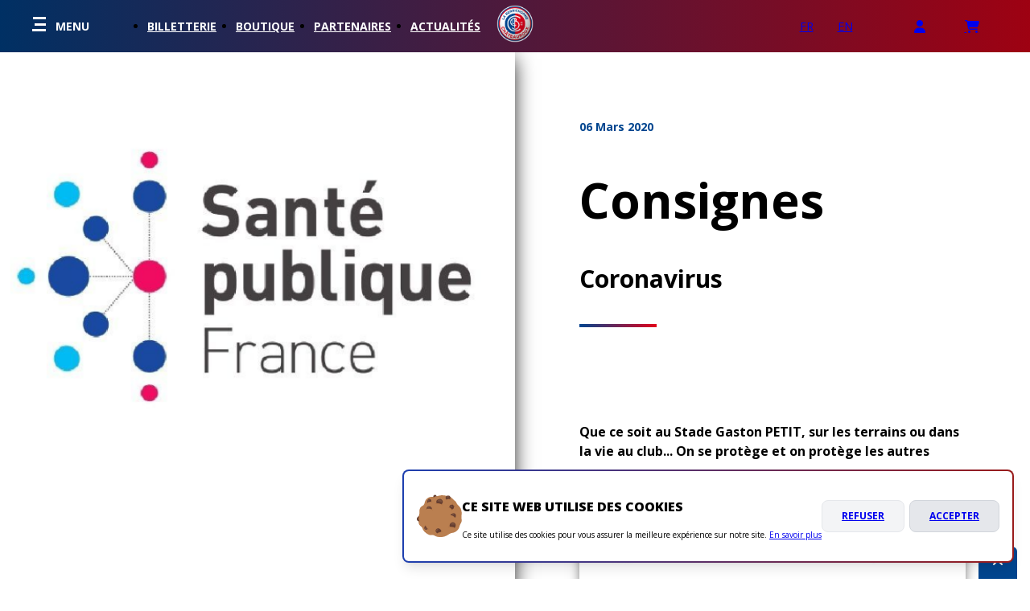

--- FILE ---
content_type: text/html; charset=UTF-8
request_url: https://www.berrichonne.net/actualites/saison-2019-2020/actu/1994/consignes-
body_size: 7092
content:
<!DOCTYPE html>
<!--[if lt IE 7]>
<html class="no-js lt-ie9 lt-ie8 lt-ie7" lang=""> <![endif]-->
<!--[if IE 7]>
<html class="no-js lt-ie9 lt-ie8" lang=""> <![endif]-->
<!--[if IE 8]>
<html class="no-js lt-ie9" lang=""> <![endif]-->
<!--[if gt IE 8]><!-->
<html lang="fr"> <!--<![endif]-->
    <head>
        <meta charset="utf-8">
        <meta name="viewport" content="width=device-width, initial-scale=1, shrink-to-fit=no">
        <link rel="icon" type="image/png" href="/images/design/main-logo.png">
        <link rel="stylesheet" href="https://cdnjs.cloudflare.com/ajax/libs/OwlCarousel2/2.3.4/assets/owl.carousel.min.css" integrity="sha512-tS3S5qG0BlhnQROyJXvNjeEM4UpMXHrQfTGmbQ1gKmelCxlSEBUaxhRBj/EFTzpbP4RVSrpEikbmdJobCvhE3g==" crossorigin="anonymous" referrerpolicy="no-referrer" />
        <link rel="stylesheet" href="https://cdnjs.cloudflare.com/ajax/libs/jquery-form-validator/2.3.79/theme-default.min.css" />
        <link rel="stylesheet" href="https://cdnjs.cloudflare.com/ajax/libs/cookieconsent2/3.1.1/cookieconsent.min.css" integrity="sha512-LQ97camar/lOliT/MqjcQs5kWgy6Qz/cCRzzRzUCfv0fotsCTC9ZHXaPQmJV8Xu/PVALfJZ7BDezl5lW3/qBxg==" crossorigin="anonymous" referrerpolicy="no-referrer" />
        <link rel="stylesheet" href="/css/customReset.min.css">
        <link rel="stylesheet" href="/css/client.min.css">
        <link rel="stylesheet" href="/css/system.min.css?v2=1.1">
        <link rel="stylesheet" href="/css/main.min.css?v2=1.1">
        <link
    rel="stylesheet"
    href="https://cdnjs.cloudflare.com/ajax/libs/animate.css/4.1.1/animate.min.css"
  />
        <link href="/css/fontawesome/css/fontawesome.css" rel="stylesheet" />
        <link href="/css/fontawesome/css/brands.css" rel="stylesheet" />
        <link href="/css/fontawesome/css/solid.css" rel="stylesheet" />
        <title>Consignes  - La Berrichonne Football</title>
<meta name="description" content="" />
<meta name="keywords" content="" />
                <meta property="og:url" content="https://www.berrichonne.net/actualites/saison-2019-2020/actu/1994/consignes-"/>
        <meta property="og:type" content="article"/>
        <meta property="og:title" content="Consignes "/>
        <meta property="og:site_name" content="La Berrichonne"/>
        <meta property="og:image" content="https://www.berrichonne.net/images/models/actus/1994/image_1994.jpg"/>
        <meta property="og:description" content=""/>    </head>
    <body>
        <!--[if lt IE 8]>
        <p class="browserupgrade">You are using an <strong>outdated</strong> browser. Please <a href="http://browsehappy.com/">upgrade your browser</a> to improve your experience.</p>
        <![endif]-->
        <div id="loader-screen" class="fixed inset-0 bg-gradient-to-r from-primary to-secondary z-[1000000] flex items-center justify-center flex-col bg-gray-400 bg-blend-multiply">
            <img class="h-40 w-auto" src="/images/design/main-logo.png" alt="La Berrichonne Football">
            <div class="absolute bottom-10 flex items-center">
                <div class="animate-dot w-3 h-3 bg-white rounded-full"></div>
                <div class="animate-dots left-12 flex gap-2 ml-2">
                    <div class="block w-3 h-3 bg-white rounded-full"></div>
                    <div class="block w-3 h-3 bg-white rounded-full"></div>
                    <div class="block w-3 h-3 bg-white rounded-full"></div>
                </div>
            </div>
        </div>
        <header class="top-0 left-0 right-0 bg-transparent uppercase z-[1002] actu-header">
    <div class="header-main-nav pl-4 sm:pr-4 xl:px-10 duration-300 flex items-center justify-between">
        <div class="left-header w-full inline-flex items-center">
                        <div class="side-nav-header text-white">
                <div class="burger-side-nav-header flex items-center justify-center cursor-pointer hover:opacity-70">
                    <i><svg width="17" height="18" viewBox="0 0 17 18" fill="none" xmlns="http://www.w3.org/2000/svg"><path fill-rule="evenodd" clip-rule="evenodd" d="M1 0h16v3H1V0zm2 8h14v3H3V8zm14 7H0v3h17v-3z" fill="#ffffff"></path></svg></i>
                    <span class="text-xs sm:text-sm font-bold ml-2 sm:ml-3">Menu</span>
                </div>
                <div class="side-nav-layer fixed top-0 left-0 w-screen h-screen z-[100] invisible">
                    <div class="bg-side-nav w-screen h-screen bg-black/40"></div>
                    <div class="side-nav-content sm:max-w-sm bg-cover flex flex-col w-full fixed top-0 -left-full bottom-0 overflow-auto transition-all duration-300">
                        <div class="top-side-nav-content bg-primary pb-10">
                            <div class="header-side-nav sticky top-0 bg-primary drop-shadow-xl pl-6 sm:pl-10 py-6 sm:py-10 flex items-center z-50">
                                <i><svg width="17" height="18" viewBox="0 0 17 18" fill="none" xmlns="http://www.w3.org/2000/svg"><path fill-rule="evenodd" clip-rule="evenodd" d="M1 0h16v3H1V0zm2 8h14v3H3V8zm14 7H0v3h17v-3z" fill="#ffffff"></path></svg></i>
                                <span class="text-xs sm:text-sm ml-2 font-bold">Menu</span>
                            </div>
                            <nav class="header-sidemenu">
                                <ul class="p-0">
                                                                                    <li class="w-full">
                                                        
                                                        <div class="sidemenu-dropdown-header hover:bg-white/20 cursor-pointer h-14 sm:h-16 pl-6 sm:pl-10 inline-flex items-center justify-between w-full font-bold overflow-hidden">
                                                            <span class="text-xs sm:text-base">Club</span>
                                                            <div class="sidemenu-child-btn-dropdown h-14 sm:h-16 w-14 sm:w-16 duration-200 flex items-center justify-center cursor-pointer"><i class="fa-solid fa-angle-down "></i></div>
                                                        </div>
                                                        <div class="dropdown-content bg-white/10 hidden">
                                                            <ul class="flex flex-col ">
                                                                                                                                <li class="h-12 sm:h-14 flex items-center hover:bg-white/20 text-xs sm:text-base"><a class="text-xs sm:text-sm capitalize h-full w-full pl-12 sm:pl-20 flex items-center" href="/historique-palmares.html">Historique / Palmarès</a></li>
                                                                                                                                <li class="h-12 sm:h-14 flex items-center hover:bg-white/20 text-xs sm:text-base"><a class="text-xs sm:text-sm capitalize h-full w-full pl-12 sm:pl-20 flex items-center" href="/organigramme.html">Organigramme</a></li>
                                                                                                                                <li class="h-12 sm:h-14 flex items-center hover:bg-white/20 text-xs sm:text-base"><a class="text-xs sm:text-sm capitalize h-full w-full pl-12 sm:pl-20 flex items-center" href="/stade-gaston-petit.html">Stade Gaston Petit</a></li>
                                                                                                                                <li class="h-12 sm:h-14 flex items-center hover:bg-white/20 text-xs sm:text-base"><a class="text-xs sm:text-sm capitalize h-full w-full pl-12 sm:pl-20 flex items-center" href="/socios-supporters.html">Socios / Supporters</a></li>
                                                                                                                            </ul>
                                                         </div>                                                </li>                                                <li class="w-full">
                                                        
                                                        <div class="sidemenu-dropdown-header hover:bg-white/20 cursor-pointer h-14 sm:h-16 pl-6 sm:pl-10 inline-flex items-center justify-between w-full font-bold overflow-hidden">
                                                            <span class="text-xs sm:text-base">Pros</span>
                                                            <div class="sidemenu-child-btn-dropdown h-14 sm:h-16 w-14 sm:w-16 duration-200 flex items-center justify-center cursor-pointer"><i class="fa-solid fa-angle-down "></i></div>
                                                        </div>
                                                        <div class="dropdown-content bg-white/10 hidden">
                                                            <ul class="flex flex-col ">
                                                                                                                                <li class="h-12 sm:h-14 flex items-center hover:bg-white/20 text-xs sm:text-base"><a class="text-xs sm:text-sm capitalize h-full w-full pl-12 sm:pl-20 flex items-center" href="/effectif-staff.html">Effectif & staff</a></li>
                                                                                                                                <li class="h-12 sm:h-14 flex items-center hover:bg-white/20 text-xs sm:text-base"><a class="text-xs sm:text-sm capitalize h-full w-full pl-12 sm:pl-20 flex items-center" href="/calendrier-resultat.html">Calendrier / résultats</a></li>
                                                                                                                                <li class="h-12 sm:h-14 flex items-center hover:bg-white/20 text-xs sm:text-base"><a class="text-xs sm:text-sm capitalize h-full w-full pl-12 sm:pl-20 flex items-center" href="/classement.html">Classement</a></li>
                                                                                                                                <li class="h-12 sm:h-14 flex items-center hover:bg-white/20 text-xs sm:text-base"><a class="text-xs sm:text-sm capitalize h-full w-full pl-12 sm:pl-20 flex items-center" href="/planning-entrainements.html">Planning d'entraînement</a></li>
                                                                                                                            </ul>
                                                         </div>                                                </li>                                                <li class="w-full">
                                                        
                                                        <div class="sidemenu-dropdown-header hover:bg-white/20 cursor-pointer h-14 sm:h-16 pl-6 sm:pl-10 inline-flex items-center justify-between w-full font-bold overflow-hidden">
                                                            <span class="text-xs sm:text-base">Formation</span>
                                                            <div class="sidemenu-child-btn-dropdown h-14 sm:h-16 w-14 sm:w-16 duration-200 flex items-center justify-center cursor-pointer"><i class="fa-solid fa-angle-down "></i></div>
                                                        </div>
                                                        <div class="dropdown-content bg-white/10 hidden">
                                                            <ul class="flex flex-col ">
                                                                                                                                <li class="h-12 sm:h-14 flex items-center hover:bg-white/20 text-xs sm:text-base"><a class="text-xs sm:text-sm capitalize h-full w-full pl-12 sm:pl-20 flex items-center" href="/centre-de-formation.html">Centre</a></li>
                                                                                                                                <li class="h-12 sm:h-14 flex items-center hover:bg-white/20 text-xs sm:text-base"><a class="text-xs sm:text-sm capitalize h-full w-full pl-12 sm:pl-20 flex items-center" href="/recrutement.html">Recrutement</a></li>
                                                                                                                                <li class="h-12 sm:h-14 flex items-center hover:bg-white/20 text-xs sm:text-base"><a class="text-xs sm:text-sm capitalize h-full w-full pl-12 sm:pl-20 flex items-center" href="/national-3.html">National 3</a></li>
                                                                                                                                <li class="h-12 sm:h-14 flex items-center hover:bg-white/20 text-xs sm:text-base"><a class="text-xs sm:text-sm capitalize h-full w-full pl-12 sm:pl-20 flex items-center" href="/u19-nationaux.html">U19 Nationaux</a></li>
                                                                                                                                <li class="h-12 sm:h-14 flex items-center hover:bg-white/20 text-xs sm:text-base"><a class="text-xs sm:text-sm capitalize h-full w-full pl-12 sm:pl-20 flex items-center" href="/u18-regionaux.html">U18 Régionaux</a></li>
                                                                                                                                <li class="h-12 sm:h-14 flex items-center hover:bg-white/20 text-xs sm:text-base"><a class="text-xs sm:text-sm capitalize h-full w-full pl-12 sm:pl-20 flex items-center" href="/u17-nationaux.html">U17 Nationaux</a></li>
                                                                                                                                <li class="h-12 sm:h-14 flex items-center hover:bg-white/20 text-xs sm:text-base"><a class="text-xs sm:text-sm capitalize h-full w-full pl-12 sm:pl-20 flex items-center" href="/joueurs-formes-au-club.html">Joueurs formés</a></li>
                                                                                                                            </ul>
                                                         </div>                                                </li>                                                <li class="w-full">
                                                        
                                                        <div class="sidemenu-dropdown-header hover:bg-white/20 cursor-pointer h-14 sm:h-16 pl-6 sm:pl-10 inline-flex items-center justify-between w-full font-bold overflow-hidden">
                                                            <span class="text-xs sm:text-base">Association</span>
                                                            <div class="sidemenu-child-btn-dropdown h-14 sm:h-16 w-14 sm:w-16 duration-200 flex items-center justify-center cursor-pointer"><i class="fa-solid fa-angle-down "></i></div>
                                                        </div>
                                                        <div class="dropdown-content bg-white/10 hidden">
                                                            <ul class="flex flex-col ">
                                                                                                                                <li class="h-12 sm:h-14 flex items-center hover:bg-white/20 text-xs sm:text-base"><a class="text-xs sm:text-sm capitalize h-full w-full pl-12 sm:pl-20 flex items-center" href="/preformation.html">Préformation</a></li>
                                                                                                                                <li class="h-12 sm:h-14 flex items-center hover:bg-white/20 text-xs sm:text-base"><a class="text-xs sm:text-sm capitalize h-full w-full pl-12 sm:pl-20 flex items-center" href="/feminines.html">Féminines</a></li>
                                                                                                                                <li class="h-12 sm:h-14 flex items-center hover:bg-white/20 text-xs sm:text-base"><a class="text-xs sm:text-sm capitalize h-full w-full pl-12 sm:pl-20 flex items-center" href="/ecole-de-foot.html">Ecole de foot</a></li>
                                                                                                                                <li class="h-12 sm:h-14 flex items-center hover:bg-white/20 text-xs sm:text-base"><a class="text-xs sm:text-sm capitalize h-full w-full pl-12 sm:pl-20 flex items-center" href="/pole-arbitrage.html">Pôle arbitrage</a></li>
                                                                                                                            </ul>
                                                         </div>                                                </li>                                                <li class="w-full">
                                                                                                            <a class="sidemenu-link hover:bg-white/20 cursor-pointer w-full h-14 sm:h-16 pl-6 sm:pl-10 inline-flex items-center text-xs sm:text-base font-bold" href="/photos.html">Photos</a>
                                                                                                    </li>                                                <li class="w-full">
                                                                                                            <a class="sidemenu-link hover:bg-white/20 cursor-pointer w-full h-14 sm:h-16 pl-6 sm:pl-10 inline-flex items-center text-xs sm:text-base font-bold" href="/videos.html">Vidéos</a>
                                                                                                    </li>                                                <li class="w-full">
                                                                                                            <a class="sidemenu-link hover:bg-white/20 cursor-pointer w-full h-14 sm:h-16 pl-6 sm:pl-10 inline-flex items-center text-xs sm:text-base font-bold" href="/contact.html">Contact</a>
                                                                                                    </li>                                </ul>
                            </nav>
                        </div>
                        <div class="py-6 bg-secondary flex-1">
                            <ul class="!px-6 sm:!px-10 flex items-center justify-between">
                                                                <li><a href="https://www.facebook.com/LaBerrichonneFootball" target="_blank"><i class="fa-brands fa-facebook-f text-white text-xl hover:opacity-70"></i></a></li>                                                                <li><a href="https://twitter.com/LaBerrichonne" target="_blank"><i class="fa-brands fa-twitter text-white text-xl hover:opacity-70"></i></a></li>                                                                <li><a href="https://www.instagram.com/berrichonne_de_chateauroux/" target="_blank"><i class="fa-brands fa-instagram text-white text-xl hover:opacity-70"></i></a></li>                                                                <li><a href="https://www.tiktok.com/@laberrichonne_?lang=fr" target="_blank" class="text-white text-xl hover:opacity-70"><i class="fa-brands fa-tiktok text-white text-xl hover:opacity-70"></i></a></li>                            </ul>
                            <ul class="!mt-6">
                                                                <li class="hover:bg-white/20 cursor-pointer h-14 sm:h-16 pl-6 sm:pl-10 inline-flex items-center justify-between w-full font-bold overflow-hidden">
                                    <a href=" https://billetterie.berrichonne.net"
                                    class="text-xs sm:text-base font-bold text-white w-full h-full flex items-center justify-start">Billetterie</a>
                                </li>                                <li class="hover:bg-white/20 cursor-pointer h-14 sm:h-16 pl-6 sm:pl-10 inline-flex items-center justify-between w-full font-bold overflow-hidden">
                                    <a href="/boutique.html"
                                    class="text-xs sm:text-base font-bold text-white w-full h-full flex items-center justify-start">Boutique</a>
                                </li>                                <li class="hover:bg-white/20 cursor-pointer h-14 sm:h-16 pl-6 sm:pl-10 inline-flex items-center justify-between w-full font-bold overflow-hidden">
                                    <a href="/partenaires.html"
                                    class="text-xs sm:text-base font-bold text-white w-full h-full flex items-center justify-start">Partenaires</a>
                                </li>                                <li class="hover:bg-white/20 cursor-pointer h-14 sm:h-16 pl-6 sm:pl-10 inline-flex items-center justify-between w-full font-bold overflow-hidden">
                                    <a href="/actualites.html"
                                    class="text-xs sm:text-base font-bold text-white w-full h-full flex items-center justify-start">Actualités</a>
                                </li>                            </ul>
                        </div>
                    </div>
                </div>
            </div>
                        <div class="main-nav-header ml-0 lg:ml-8 2xl:ml-14 hidden xl:block">
                <nav>
                    <ul class="flex items-center justify-center">
                         
                            <li class="text-sm font-bold ml-6 first:ml-0">
                                <a class="!text-white hover:opacity-70" href=" https://billetterie.berrichonne.net">
                                    Billetterie                                </a>
                            </li> 
                            <li class="text-sm font-bold ml-6 first:ml-0">
                                <a class="!text-white hover:opacity-70" href="/boutique.html">
                                    Boutique                                </a>
                            </li> 
                            <li class="text-sm font-bold ml-6 first:ml-0">
                                <a class="!text-white hover:opacity-70" href="/partenaires.html">
                                    Partenaires                                </a>
                            </li> 
                            <li class="text-sm font-bold ml-6 first:ml-0">
                                <a class="!text-white hover:opacity-70" href="/actualites.html">
                                    Actualités                                </a>
                            </li>                    </ul>
                </nav>
            </div>
        </div>
        <a href="/accueil.html">
            <img class="logo-header duration-300 h-auto w-28 sm:w-32" src="/images/design/main-logo.png" alt="La Berrichonne Football">
        </a>
        <div class="w-full flex justify-end text-white">
            <div class="mr-6 lg:mr-10 flex items-center">
                <a href="/" title="FR" class="text-xs sm:text-sm hover:text-gray-300 w-4 h-4 sm:w-10 sm:h-10 inline-flex items-center justify-center mr-2">FR</a>
                <a href="/en/" title="EN" class="text-xs sm:text-sm hover:text-gray-300 w-4 h-4 sm:w-10 sm:h-10 inline-flex items-center justify-center">EN</a>
            </div>
            <div class="flex">
                <div class="relative group">
                    <a href="/clientLogin.html"
                     title="Compte" class="text-base hover:text-gray-300 w-[40px] lg:w-[65px] h-[65px] inline-flex items-center justify-center group-hover:bg-white group-hover:text-black"><i class="fa-solid fa-user"></i></a>
                    <div class="hidden sm:group-hover:block absolute top-[100%] right-0 ">
                                                <div class="shadow w-screen max-w-sm p-8 bg-white text-center">  
                            <a href="/clientLogin.html" title="Se connecter" class="block w-full p-1 h-10 !mb-2 text-sm bg-gradient-to-r from-primary to-secondary hover:from-primaryLower hover:to-secondaryLower">
                                <div class=" text-white text-xs h-full flex items-center justify-center font-bold">
                                    Se connecter                                </div>
                            </a>
                            <div>
                                <a href="/clientAdd.html" title=" Vous êtes nouveau ? Inscrivez-vous !" class="text-[11px] !text-primary font-bold border-b-2 border-transparent hover:border-primary">
                                    Vous êtes nouveau ? Inscrivez-vous !                                </a>
                            </div>
                        </div>                    </div>
                </div>
                <div class="relative group cart-header-tiny">
                    <a href="/panier.html" title="Panier"
                     class="link-cart-header-tiny text-base hover:text-gray-300 w-[40px] lg:w-[65px] h-[65px] inline-flex items-center justify-center group-hover:bg-white group-hover:text-black"><i class="fa-solid fa-cart-shopping"></i></a>
                    <div id="cartInHeader" class="hidden group-hover:block group-hover:opacity-100 fixed sm:absolute shadow opacity-0 bottom-[inherit] left-0 sm:left-[inherit] top-[65px] sm:top-[100%] right-0 w-screen sm:max-w-sm bg-white duration-300">
                        
                <div class="text-center h-[calc(100vh-8.5rem)] sm:h-auto sm:p-8 flex items-center justify-center flex-col sm:block">
                <p class=" !text-black text-lg sm:text-sm font-semibold !mb-4 sm:!mb-0">Votre panier est vide.</p>    
                <span class="text-xs text-gray-600">Remplissez-le avec la nouvelle collection</span>
            </div>
            <div class="bg-gray-100 p-4 sm:p-8">
                <a href="/boutique.html"
                    title="Voir les nouveautés"
                    class="w-full h-10 bg-gradient-to-r from-primary to-secondary hover:from-primaryLower hover:to-secondaryLower flex items-center justify-center font-bold uppercase text-[12px]">Voir les nouveautés</a>
            </div>
                        </div>
                </div>
            </div>
        </div>
    </div>
</header>
        <section>
    <div class="flex items-start flex-col md:flex-row">
        <!--Left part with element-->
        <div class="w-full md:w-3/6 md:sticky top-[65px] !mb-10 md:!mb-0 overflow-hidden h-96 md:h-screen shadow-[0px_-5px_38px_-3px_black] md:shadow-[0px_5px_25px_-3px_black]">
            <div class="w-full h-full bg-cover bg-center animate-wiggle"
                 style="background-image: url('/images/models/actus/1994/image_1994.jpg')"></div>
        </div>
        <!-- Right Part with filter Element -->
        <div class="w-full md:w-3/6 p-6 md:p-8 lg:p-10 xl:p-20">
            <div class="!mb-8">
                <span class="text-sm font-bold text-primary !mb-4">06 Mars 2020</span>   
                <h1 class="text-3xl	lg:text-4xl xl:text-6xl font-bold ">Consignes </h1>
                <h2 class="text-xl	lg:text-2xl xl:text-3xl font-bold ">Coronavirus</h2>
                                <span class="inline-block w-24 h-1 bg-gradient-to-r from-primary to-secondary"></span>
            </div>
            <div class="content-img-sizer mainpartcontent !mb-10">
                <p>&nbsp;</p><p>&nbsp;</p><p><strong>Que ce soit au Stade Gaston PETIT, sur les terrains ou dans la vie au club... On se prot&egrave;ge et on prot&egrave;ge les autres</strong></p><p><img src="/images/galerie/saison1920/DIVERS/coronavirus_page-0001.jpg" width="757" height="1136" /></p>                            </div>
                                
    <div class="relative z-10 ">
        <a href="/actualites/saison-2019-2020/categorie/2/club" title="Retour aux actualités" class="relative bg-gradient-to-r from-primary to-secondary p-1 h-10 md:h-12 inline-flex items-center justify-center shadow-lg w-auto rounded-lg group ">
            <div class="px-2 bg-white w-full text-[10px] md:text-[12px] h-full flex items-center justify-center font-bold uppercase rounded group-hover:bg-gradient-to-r group-hover:from-primary group-hover:to-secondary group-hover:text-white transition-all duration-300">
                <i class="fa fa-chevron-left mr-3"></i> Retour aux actualités              </div>
        </a>
    </div>
            </div>
    </div>
</section>
        <footer class="bg-gradient-to-r from-primary to-secondary bg-gray-500 bg-blend-multiply">
    <div class="max-w-screen-xl px-4 pt-20 pb-4 mx-auto sm:px-6 lg:px-8">
        <div class="grid grid-cols-1 gap-8 lg:grid-cols-4">
            <div>
                <div>
                    <div class="flex justify-center lg:justify-start space-x-3 mb-3">
                        <img class="h-16" src="/images/design/main-logo.png" alt="">
                                            </div>
                    <p class="text-center lg:text-left text-xl font-semibold text-white">La Berrichonne Football</p>
                </div>
                <p class="text-center lg:text-left max-w-xs !mx-auto !mt-4 text-xs text-gray-500">
                    Stade Gaston Petit<br />
Avenue Pierre de Coubertin<br />
36000 CHATEAUROUX                 </p>
                <div class="flex justify-center lg:justify-start mt-8 space-x-6 text-gray-500">
                                        <a class="hover:opacity-75" href="https://www.facebook.com/LaBerrichonneFootball" title="Facebook" target="_blank" rel="noreferrer">
                        <span class="sr-only"> Facebook </span>
                        <i class="fa-brands fa-facebook text-gray-200 text-xl hover:opacity-70"></i>
                    </a>                                        <a class="hover:opacity-75" href="https://twitter.com/LaBerrichonne" title="Twitter" target="_blank" rel="noreferrer">
                        <span class="sr-only"> Twitter </span>
                        <i class="fa-brands fa-twitter text-gray-200 text-xl hover:opacity-70"></i>
                    </a>                                         <a class="hover:opacity-75" href="https://www.instagram.com/berrichonne_de_chateauroux/" title="Instagram" target="_blank" rel="noreferrer">
                        <span class="sr-only"> Instagram </span>
                        <i class="fa-brands fa-instagram text-gray-200 text-xl hover:opacity-70"></i>
                    </a>                                        <a class="hover:opacity-75" href="https://www.tiktok.com/@laberrichonne_?lang=fr" title="TikTok" target="_blank" rel="noreferrer">
                        <span class="sr-only"> TikTok </span>
                        <i class="fa-brands fa-tiktok text-gray-200 text-xl hover:opacity-70"></i>
                    </a>                </div>
            </div>
            <div class="grid gap-8 lg:col-span-3 grid-cols-2 lg:grid-cols-5">
                <div>
                    <a href="/club.html" title="Club"
                     class="font-bold !text-white hover:opacity-75">Club</a>
                    <nav class="flex flex-col mt-4 space-y-2 text-xs !text-gray-400">
                                                    <a class="hover:opacity-75" href="/historique-palmares.html">Historique / Palmarès</a>
                                                    <a class="hover:opacity-75" href="/organigramme.html">Organigramme</a>
                                                    <a class="hover:opacity-75" href="/stade-gaston-petit.html">Stade Gaston Petit</a>
                                                    <a class="hover:opacity-75" href="/socios-supporters.html">Socios / Supporters</a>
                                            </nav>
                </div>
                <div>
                    <a href="/equipe-professionnelle.html" title="Pros" class="font-bold !text-white hover:opacity-75">Pros</a>
                    <nav class="flex flex-col mt-4 space-y-2 text-xs text-gray-400">
                                                    <a class="hover:opacity-75" href="/effectif-staff.html">Effectif & staff</a>
                                                    <a class="hover:opacity-75" href="/calendrier-resultat.html">Calendrier / résultats</a>
                                                    <a class="hover:opacity-75" href="/classement.html">Classement</a>
                                                    <a class="hover:opacity-75" href="/planning-entrainements.html">Planning d'entraînement</a>
                                            </nav>
                </div>
                <div>
                    <a href="/formation.html" title="Formation" class="font-bold !text-white hover:opacity-75">Formation</a>
                    <nav class="flex flex-col mt-4 space-y-2 text-xs text-gray-400">
                                                    <a class="hover:opacity-75" href="/centre-de-formation.html">Centre</a>
                                                    <a class="hover:opacity-75" href="/recrutement.html">Recrutement</a>
                                                    <a class="hover:opacity-75" href="/national-3.html">National 3</a>
                                                    <a class="hover:opacity-75" href="/u19-nationaux.html">U19 Nationaux</a>
                                                    <a class="hover:opacity-75" href="/u18-regionaux.html">U18 Régionaux</a>
                                                    <a class="hover:opacity-75" href="/u17-nationaux.html">U17 Nationaux</a>
                                                    <a class="hover:opacity-75" href="/joueurs-formes-au-club.html">Joueurs formés</a>
                                            </nav>
                </div>
                <div>
                    <a href="/association.html" title="Association" class="font-bold !text-white hover:opacity-75">Association</a>
                    <nav class="flex flex-col mt-4 space-y-2 text-xs text-gray-400">
                                                    <a class="hover:opacity-75" href="/preformation.html">Préformation</a>
                                                    <a class="hover:opacity-75" href="/feminines.html">Féminines</a>
                                                    <a class="hover:opacity-75" href="/ecole-de-foot.html">Ecole de foot</a>
                                                    <a class="hover:opacity-75" href="/pole-arbitrage.html">Pôle arbitrage</a>
                                            </nav>
                </div>
                <div class="flex flex-row justify-center lg:justify-start col-span-2 lg:col-span-1 lg:flex-col gap-2 lg:gap-0 w-full lg:w-auto flex-wrap">
                     
                                <a class="font-bold !text-white hover:opacity-75" href=" https://billetterie.berrichonne.net">
                                    Billetterie                                </a>
                                 
                                <a class="font-bold !text-white hover:opacity-75" href="/boutique.html">
                                    Boutique                                </a>
                                 
                                <a class="font-bold !text-white hover:opacity-75" href="/partenaires.html">
                                    Partenaires                                </a>
                                 
                                <a class="font-bold !text-white hover:opacity-75" href="/actualites.html">
                                    Actualités                                </a>
                                          
                        <a class="font-bold !text-white hover:opacity-75"
                         href="/contact.html"
                         title="Contact">
                            Contact                        </a>     
                </div>
            </div>
        </div>
        <div class="flex items-center justify-center flex-wrap gap-10 mt-10">
            <a href="/hondi-cap-foot.html" title="Hondi Cap'Foot" class="h-8 md:h-12"><img class="h-full"
                                                   src="/images/design/footer/logo_HadiCapFoot.png"
                                                   alt=""></a>
            <a href="/faites-du-foot.html" title="Faites du foot" class="h-8 md:h-12"><img class="h-full"
                                                   src="/images/design/footer/logo_faitesDuFoot.png"
                                                   alt=""></a>
            <a href="/" title="National 1" class="h-8 md:h-12"><img class="h-full"
                                                   src="/images/design/footer/national-1.png"
                                                   alt=""></a>
            <a href="https://www.indreberry.fr/" target="_blank" title="L'Indre en Berry" class="h-8 md:h-12"><img class="h-full"
                                                   src="/images/design/footer/l-indre-en-berry.png"
                                                   alt=""></a>

        </div>
        <div class="grid grid-cols-1 sm:grid-cols-2 gap-8 mt-10">
            <p class="text-xs text-gray-500 self-center text-center sm:text-left"><a href="https://www.abprod.com" target="_blank">&copy; 2022 ABProd</a></p>
            <div class="text-gray-500 text-[10px] sm:!text-xs flex justify-center sm:justify-end flex-wrap gap-2 sm:gap-4">
                <a class="hover:opacity-75" href="/accessibilite.html" title="Accessibilité">Accessibilité</a>
                <a class="hover:opacity-75" href="/mentions-legales.html" title="Mentions légales">Mentions légales</a>
                <a class="hover:opacity-75" href="/cgv.html" title="CGV">CGV</a>
                <a class="hover:opacity-75" href="/politique-de-confidentialite.html" title="Politique de confidentialité">Politique de confidentialité</a>
                <a class="hover:opacity-75" href="/contact.html" title="Contact">Contact</a>
            </div>
        </div>

    </div>
</footer>
<script src="https://code.jquery.com/jquery-3.6.1.min.js" integrity="sha256-o88AwQnZB+VDvE9tvIXrMQaPlFFSUTR+nldQm1LuPXQ=" crossorigin="anonymous"></script>
<script src="https://cdnjs.cloudflare.com/ajax/libs/OwlCarousel2/2.3.4/owl.carousel.min.js" integrity="sha512-bPs7Ae6pVvhOSiIcyUClR7/q2OAsRiovw4vAkX+zJbw3ShAeeqezq50RIIcIURq7Oa20rW2n2q+fyXBNcU9lrw==" crossorigin="anonymous" referrerpolicy="no-referrer"></script>
<script src="https://cdnjs.cloudflare.com/ajax/libs/jquery-form-validator/2.3.79/jquery.form-validator.min.js"></script>
<script src="https://cdnjs.cloudflare.com/ajax/libs/cookieconsent2/3.1.1/cookieconsent.min.js" integrity="sha512-yXXqOFjdjHNH1GND+1EO0jbvvebABpzGKD66djnUfiKlYME5HGMUJHoCaeE4D5PTG2YsSJf6dwqyUUvQvS0vaA==" crossorigin="anonymous" referrerpolicy="no-referrer"></script>
<script src="/js/filter.js"></script>
<script src="/js/main.js?v2=1.1"></script>
<script>
    jQuery.validate({
        modules : 'security',
    lang: 'fr'
});
</script>        <div id="scroll-top" class="fixed bottom-2 sm:bottom-0 right-2 sm:right-4 w-8 sm:w-12 h-8 sm:h-10 flex items-center justify-center text-white bg-primary rounded-md sm:rounded-t-md sm:rounded-b-none z-50 cursor-pointer hover:bg-primary/80 duration-300">
            <i class="fa-solid fa-angle-up"></i>
        </div>
            <!-- Google Analytics -->   
    <script>
        window.ga=window.ga||function(){(ga.q=ga.q||[]).push(arguments)};ga.l=+new Date;
        ga('create', 'UA-12743656-55', 'auto');
        ga('send', 'pageview');
    </script>
    <script async src='https://www.google-analytics.com/analytics.js'></script>    
    <!-- End Google Analytics -->        <script>
    if (window.addEventListener) {
        window.addEventListener('load', function () {
            cookieCheck();
        }, false);
    } else {
        window.attachEvent('onload', function () {
            cookieCheck();
        });
    }
    var cookieCheck = function () {
        window.cookieconsent.initialise({
            type: "opt-out",
            content: {
                message        : "Ce site utilise des cookies pour vous assurer la meilleure expérience sur notre site.",
                dismiss       : "Accepter",
                allow       : "Accepter",
                deny        : "Refuser",
                link       : "En savoir plus",
                policy       : "Politique de cookies",
                href        : "/mentions-legales.html"
            },
            window : "<div class='cc-window fixed bottom-2 lg:bottom-5 right-2 lg:right-5 left-2 lg:left-[inherit] bg-gradient-to-r from-blue-800 to-red-800 p-0.5 shadow-lg rounded-lg'><div class='flex items-center justify-between flex-col sm:flex-row gap-4 bg-white p-4 rounded-md w-full'>"
                + "<img class='w-14 h-14 flex items-center justify-center !hidden lg:!block' src='/images/design/icon/cookie-icon.svg' alt='cookie-icon'>"
                + "<div class='max-w-full sm:max-w-md w-full'>"
                    + "<p class='text-base font-extrabold uppercase'>Ce site web utilise des cookies</p>"
                    + "<p class='text-[10px] leading-[14px]'>Ce site utilise des cookies pour vous assurer la meilleure expérience sur notre site. <a href='/mentions-legales.html' class='hover:underline'>En savoir plus</a></p>"
                + "</div>"
                +"<div class='flex gap-2 w-full sm:w-auto'>"
                    + "<a href='#' aria-label='deny cookies' tabindex='0' class='cc-btn cc-deny relative w-full bg-gray-100 px-6 h-10 inline-flex items-center justify-center rounded-lg group text-xs uppercase font-bold border-[1px] border-gray-200 hover:bg-gray-200 hover:border-gray-300 w-full sm:w-auto'>Refuser</a>"
                    + "<a href='#' aria-label='allow cookies' tabindex='0' class='cc-btn cc-allow relative w-full bg-gray-200 px-6 h-10 inline-flex items-center justify-center rounded-lg group text-xs uppercase font-bold border-[1px] border-gray-300 hover:bg-gray-300 hover:border-gray-40 w-full sm:w-auto'>Accepter</+a>"
                + "</div>"
            + "</div>",
        });
    };

</script>    </body>
</html>


--- FILE ---
content_type: text/css
request_url: https://www.berrichonne.net/css/client.min.css
body_size: 242
content:
.text-bleu{color:#00458f}.text-bleu-sombre{color:#092854}.text-rouge{color:#e2021a}.text-rouge-sombre{color:#840e15}.text-degrade{background-color:red;background-image:linear-gradient(45deg, #00458f, #e2021a);background-size:100%;background-repeat:repeat;-webkit-background-clip:text;-webkit-text-fill-color:rgba(0,0,0,0);-moz-background-clip:text;-moz-text-fill-color:rgba(0,0,0,0)}/*# sourceMappingURL=client.min.css.map */


--- FILE ---
content_type: text/css
request_url: https://www.berrichonne.net/css/system.min.css?v2=1.1
body_size: 10882
content:
*,:after,:before{--tw-border-spacing-x:0;--tw-border-spacing-y:0;--tw-translate-x:0;--tw-translate-y:0;--tw-rotate:0;--tw-skew-x:0;--tw-skew-y:0;--tw-scale-x:1;--tw-scale-y:1;--tw-pan-x: ;--tw-pan-y: ;--tw-pinch-zoom: ;--tw-scroll-snap-strictness:proximity;--tw-ordinal: ;--tw-slashed-zero: ;--tw-numeric-figure: ;--tw-numeric-spacing: ;--tw-numeric-fraction: ;--tw-ring-inset: ;--tw-ring-offset-width:0px;--tw-ring-offset-color:#fff;--tw-ring-color:rgba(59,130,246,.5);--tw-ring-offset-shadow:0 0 #0000;--tw-ring-shadow:0 0 #0000;--tw-shadow:0 0 #0000;--tw-shadow-colored:0 0 #0000;--tw-blur: ;--tw-brightness: ;--tw-contrast: ;--tw-grayscale: ;--tw-hue-rotate: ;--tw-invert: ;--tw-saturate: ;--tw-sepia: ;--tw-drop-shadow: ;--tw-backdrop-blur: ;--tw-backdrop-brightness: ;--tw-backdrop-contrast: ;--tw-backdrop-grayscale: ;--tw-backdrop-hue-rotate: ;--tw-backdrop-invert: ;--tw-backdrop-opacity: ;--tw-backdrop-saturate: ;--tw-backdrop-sepia: }::-webkit-backdrop{--tw-border-spacing-x:0;--tw-border-spacing-y:0;--tw-translate-x:0;--tw-translate-y:0;--tw-rotate:0;--tw-skew-x:0;--tw-skew-y:0;--tw-scale-x:1;--tw-scale-y:1;--tw-pan-x: ;--tw-pan-y: ;--tw-pinch-zoom: ;--tw-scroll-snap-strictness:proximity;--tw-ordinal: ;--tw-slashed-zero: ;--tw-numeric-figure: ;--tw-numeric-spacing: ;--tw-numeric-fraction: ;--tw-ring-inset: ;--tw-ring-offset-width:0px;--tw-ring-offset-color:#fff;--tw-ring-color:rgba(59,130,246,.5);--tw-ring-offset-shadow:0 0 #0000;--tw-ring-shadow:0 0 #0000;--tw-shadow:0 0 #0000;--tw-shadow-colored:0 0 #0000;--tw-blur: ;--tw-brightness: ;--tw-contrast: ;--tw-grayscale: ;--tw-hue-rotate: ;--tw-invert: ;--tw-saturate: ;--tw-sepia: ;--tw-drop-shadow: ;--tw-backdrop-blur: ;--tw-backdrop-brightness: ;--tw-backdrop-contrast: ;--tw-backdrop-grayscale: ;--tw-backdrop-hue-rotate: ;--tw-backdrop-invert: ;--tw-backdrop-opacity: ;--tw-backdrop-saturate: ;--tw-backdrop-sepia: }::backdrop{--tw-border-spacing-x:0;--tw-border-spacing-y:0;--tw-translate-x:0;--tw-translate-y:0;--tw-rotate:0;--tw-skew-x:0;--tw-skew-y:0;--tw-scale-x:1;--tw-scale-y:1;--tw-pan-x: ;--tw-pan-y: ;--tw-pinch-zoom: ;--tw-scroll-snap-strictness:proximity;--tw-ordinal: ;--tw-slashed-zero: ;--tw-numeric-figure: ;--tw-numeric-spacing: ;--tw-numeric-fraction: ;--tw-ring-inset: ;--tw-ring-offset-width:0px;--tw-ring-offset-color:#fff;--tw-ring-color:rgba(59,130,246,.5);--tw-ring-offset-shadow:0 0 #0000;--tw-ring-shadow:0 0 #0000;--tw-shadow:0 0 #0000;--tw-shadow-colored:0 0 #0000;--tw-blur: ;--tw-brightness: ;--tw-contrast: ;--tw-grayscale: ;--tw-hue-rotate: ;--tw-invert: ;--tw-saturate: ;--tw-sepia: ;--tw-drop-shadow: ;--tw-backdrop-blur: ;--tw-backdrop-brightness: ;--tw-backdrop-contrast: ;--tw-backdrop-grayscale: ;--tw-backdrop-hue-rotate: ;--tw-backdrop-invert: ;--tw-backdrop-opacity: ;--tw-backdrop-saturate: ;--tw-backdrop-sepia: }.container{width:100%}@media (min-width:480px){.container{max-width:480px}}@media (min-width:640px){.container{max-width:640px}}@media (min-width:768px){.container{max-width:768px}}@media (min-width:1024px){.container{max-width:1024px}}@media (min-width:1280px){.container{max-width:1280px}}@media (min-width:1536px){.container{max-width:1536px}}@media (min-width:1750px){.container{max-width:1750px}}.scrollbar-tiny-ui{background-color:#e3342f;color:#fff}.scrollbar-tiny-ui::-webkit-scrollbar{width:4px}.scrollbar-tiny-ui::-webkit-scrollbar-track{background:#f1f1f1}.scrollbar-tiny-ui::-webkit-scrollbar-thumb{background:#c9c96c}.scrollbar-tiny-ui::-webkit-scrollbar-thumb:hover{background:#555}.pattern-1{position:relative}.pattern-1:before{content:"";position:absolute;top:0;left:0;background-image:url(/images/design/pattern/pattern-1.jpg);height:100%;width:100%;background-size:cover;opacity:.2}.sr-only{position:absolute;width:1px;height:1px;padding:0;margin:-1px;overflow:hidden;clip:rect(0,0,0,0);white-space:nowrap;border-width:0}.visible{visibility:visible}.invisible{visibility:hidden}.static{position:static}.fixed{position:fixed}.absolute{position:absolute}.relative{position:relative}.sticky{position:-webkit-sticky;position:sticky}.inset-0{top:0;right:0;bottom:0;left:0}.inset-5{top:1.25rem;right:1.25rem;bottom:1.25rem;left:1.25rem}.inset-x-0{left:0;right:0}.\!left-0{left:0!important}.\!bottom-0{bottom:0!important}.\!-left-\[132px\]{left:-132px!important}.top-0{top:0}.left-0{left:0}.bottom-10{bottom:2.5rem}.left-12{left:3rem}.bottom-2{bottom:.5rem}.right-2{right:.5rem}.top-\[65px\]{top:65px}.top-\[95px\]{top:95px}.top-1\/2{top:50%}.bottom-0{bottom:0}.top-2{top:.5rem}.right-4{right:1rem}.right-0{right:0}.top-\[129px\]{top:129px}.left-full{left:100%}.top-full{top:100%}.left-2{left:.5rem}.left-5{left:1.25rem}.right-5{right:1.25rem}.top-10{top:2.5rem}.right-10{right:2.5rem}.bottom-5{bottom:1.25rem}.left-10{left:2.5rem}.-left-full{left:-100%}.top-\[100\%\]{top:100%}.bottom-\[inherit\]{bottom:inherit}.top-16{top:4rem}.top-28{top:7rem}.-top-3{top:-.75rem}.top-\[90px\]{top:90px}.top-8{top:2rem}.right-8{right:2rem}.right-1{right:.25rem}.top-20{top:5rem}.left-20{left:5rem}.right-20{right:5rem}.\!z-40{z-index:40!important}.z-\[1050\]{z-index:1050}.z-\[1000000\]{z-index:1000000}.z-50{z-index:50}.z-10{z-index:10}.z-0{z-index:0}.z-\[102\]{z-index:102}.z-30{z-index:30}.-z-10{z-index:-10}.z-20{z-index:20}.z-\[21\]{z-index:21}.z-\[1002\]{z-index:1002}.z-\[100\]{z-index:100}.order-1{order:1}.order-2{order:2}.col-span-12{grid-column:span 12/span 12}.col-span-4{grid-column:span 4/span 4}.col-span-2{grid-column:span 2/span 2}.mx-auto{margin-left:auto;margin-right:auto}.my-8{margin-top:2rem;margin-bottom:2rem}.my-10{margin-top:2.5rem;margin-bottom:2.5rem}.my-2{margin-top:.5rem;margin-bottom:.5rem}.\!my-4{margin-top:1rem!important;margin-bottom:1rem!important}.my-auto{margin-top:auto;margin-bottom:auto}.\!mx-auto{margin-left:auto!important;margin-right:auto!important}.mx-1{margin-left:.25rem;margin-right:.25rem}.\!my-10{margin-top:2.5rem!important;margin-bottom:2.5rem!important}.\!mx-4{margin-left:1rem!important;margin-right:1rem!important}.mb-2{margin-bottom:.5rem}.mb-16{margin-bottom:4rem}.mb-4{margin-bottom:1rem}.mb-3{margin-bottom:.75rem}.mt-3{margin-top:.75rem}.\!mb-10{margin-bottom:2.5rem!important}.\!mt-4{margin-top:1rem!important}.ml-3{margin-left:.75rem}.ml-2{margin-left:.5rem}.\!mb-2{margin-bottom:.5rem!important}.\!mb-6{margin-bottom:1.5rem!important}.\!mb-0{margin-bottom:0!important}.mt-0{margin-top:0}.\!mb-4{margin-bottom:1rem!important}.\!mr-4{margin-right:1rem!important}.mb-10{margin-bottom:2.5rem}.mb-6{margin-bottom:1.5rem}.\!mt-1{margin-top:.25rem!important}.\!ml-4{margin-left:1rem!important}.mr-2{margin-right:.5rem}.mt-4{margin-top:1rem}.\!ml-3{margin-left:.75rem!important}.mr-4{margin-right:1rem}.\!mb-8{margin-bottom:2rem!important}.mr-3{margin-right:.75rem}.mb-8{margin-bottom:2rem}.mt-10{margin-top:2.5rem}.\!mt-10{margin-top:2.5rem!important}.\!mb-1{margin-bottom:.25rem!important}.\!mt-8{margin-top:2rem!important}.\!mt-6{margin-top:1.5rem!important}.\!mt-16{margin-top:4rem!important}.ml-4{margin-left:1rem}.mt-2{margin-top:.5rem}.-ml-\[2px\]{margin-left:-2px}.\!mt-2{margin-top:.5rem!important}.mt-1{margin-top:.25rem}.mt-8{margin-top:2rem}.ml-0{margin-left:0}.ml-6{margin-left:1.5rem}.mr-6{margin-right:1.5rem}.mt-6{margin-top:1.5rem}.\!mr-2{margin-right:.5rem!important}.\!mr-3{margin-right:.75rem!important}.\!mt-24{margin-top:6rem!important}.mt-14{margin-top:3.5rem}.mb-5{margin-bottom:1.25rem}.mb-0{margin-bottom:0}.\!ml-8{margin-left:2rem!important}.\!mb-16{margin-bottom:4rem!important}.mb-1{margin-bottom:.25rem}.mb-20{margin-bottom:5rem}.block{display:block}.\!block{display:block!important}.inline-block{display:inline-block}.inline{display:inline}.flex{display:flex}.inline-flex{display:inline-flex}.table{display:table}.grid{display:grid}.contents{display:contents}.hidden{display:none}.\!hidden{display:none!important}.\!h-auto{height:auto!important}.h-40{height:10rem}.h-32{height:8rem}.h-full{height:100%}.\!h-\[calc\(100vh-65px\)\]{height:calc(100vh - 65px)!important}.h-10{height:2.5rem}.h-16{height:4rem}.h-96{height:24rem}.h-screen{height:100vh}.h-8{height:2rem}.h-\[100\%\]{height:100%}.h-5{height:1.25rem}.h-12{height:3rem}.h-3{height:.75rem}.h-1{height:.25rem}.h-60{height:15rem}.h-\[280px\]{height:280px}.h-auto{height:auto}.h-2{height:.5rem}.h-\[30vh\]{height:30vh}.h-\[250px\]{height:250px}.h-14{height:3.5rem}.h-0{height:0}.h-\[70vh\]{height:70vh}.h-48{height:12rem}.h-7{height:1.75rem}.h-\[86vh\]{height:86vh}.h-\[66\.666\%\]{height:66.666%}.h-64{height:16rem}.h-\[33\.333\%\]{height:33.333%}.h-28{height:7rem}.h-6{height:1.5rem}.h-\[60vh\]{height:60vh}.h-4{height:1rem}.h-72{height:18rem}.h-80{height:20rem}.h-\[65px\]{height:65px}.h-11{height:2.75rem}.\!h-\[calc\(100vh-130px\)\]{height:calc(100vh - 130px)!important}.h-\[50vh\]{height:50vh}.h-24{height:6rem}.h-\[calc\(100vh-8\.5rem\)\]{height:calc(100vh - 8.5rem)}.h-20{height:5rem}.\!h-10{height:2.5rem!important}.\!h-6{height:1.5rem!important}.\!h-3{height:.75rem!important}.\!h-4{height:1rem!important}.max-h-\[calc\(100vh-8\.5rem\)\]{max-height:calc(100vh - 8.5rem)}.min-h-\[50vh\]{min-height:50vh}.w-auto{width:auto}.w-\[100\%\],.w-full{width:100%}.w-5{width:1.25rem}.w-3{width:.75rem}.w-8{width:2rem}.w-32{width:8rem}.w-24{width:6rem}.w-16{width:4rem}.w-2\/4{width:50%}.w-3\/4{width:75%}.w-14{width:3.5rem}.w-7{width:1.75rem}.w-5\/6{width:83.333333%}.w-80{width:20rem}.w-28{width:7rem}.w-12{width:3rem}.w-\[calc\(100\%-4rem\)\]{width:calc(100% - 4rem)}.w-6{width:1.5rem}.w-60{width:15rem}.w-screen{width:100vw}.w-4{width:1rem}.w-\[40px\]{width:40px}.w-72{width:18rem}.w-52{width:13rem}.w-11{width:2.75rem}.w-10{width:2.5rem}.w-20{width:5rem}.w-1\/4{width:25%}.max-w-md{max-width:28rem}.max-w-7xl{max-width:80rem}.max-w-xs{max-width:20rem}.max-w-sm{max-width:24rem}.max-w-screen-2xl{max-width:1536px}.max-w-full{max-width:100%}.max-w-screen-xl{max-width:1280px}.max-w-\[10rem\]{max-width:10rem}.max-w-3xl{max-width:48rem}.max-w-2xl{max-width:42rem}.max-w-\[250px\]{max-width:250px}.flex-1{flex:1 1 0%}.border-collapse{border-collapse:collapse}.-translate-y-1\/2{--tw-translate-y:-50%}.-translate-y-1\/2,.rotate-180{transform:translate(var(--tw-translate-x),var(--tw-translate-y)) rotate(var(--tw-rotate)) skewX(var(--tw-skew-x)) skewY(var(--tw-skew-y)) scaleX(var(--tw-scale-x)) scaleY(var(--tw-scale-y))}.rotate-180{--tw-rotate:180deg}.transform{transform:translate(var(--tw-translate-x),var(--tw-translate-y)) rotate(var(--tw-rotate)) skewX(var(--tw-skew-x)) skewY(var(--tw-skew-y)) scaleX(var(--tw-scale-x)) scaleY(var(--tw-scale-y))}@-webkit-keyframes dot{50%{transform:translateX(50px)}}@keyframes dot{50%{transform:translateX(50px)}}.animate-dot{-webkit-animation:dot 2.8s infinite;animation:dot 2.8s infinite}@-webkit-keyframes dots{50%{transform:translateX(-30px)}}@keyframes dots{50%{transform:translateX(-30px)}}.animate-dots{-webkit-animation:dots 2.8s infinite;animation:dots 2.8s infinite}@-webkit-keyframes wiggle{0%{transform:scale(1.1)}to{transform:scale(1)}}@keyframes wiggle{0%{transform:scale(1.1)}to{transform:scale(1)}}.animate-wiggle{-webkit-animation:wiggle 6s ease-in-out 1;animation:wiggle 6s ease-in-out 1}@-webkit-keyframes zoomIn{0%{transform:scale(1.15)}to{transform:scale(1)}}@keyframes zoomIn{0%{transform:scale(1.15)}to{transform:scale(1)}}.animate-img-zoom{-webkit-animation:zoomIn 7s;animation:zoomIn 7s}.cursor-pointer{cursor:pointer}.resize{resize:both}.appearance-none{-webkit-appearance:none;-moz-appearance:none;appearance:none}.grid-flow-row{grid-auto-flow:row}.grid-flow-row-dense{grid-auto-flow:row dense}.auto-rows-max{grid-auto-rows:-webkit-max-content;grid-auto-rows:max-content}.grid-cols-1{grid-template-columns:repeat(1,minmax(0,1fr))}.grid-cols-2{grid-template-columns:repeat(2,minmax(0,1fr))}.grid-cols-4{grid-template-columns:repeat(4,minmax(0,1fr))}.grid-cols-12{grid-template-columns:repeat(12,minmax(0,1fr))}.grid-rows-\[auto_minmax\(0\2c _1fr\)_auto\]{grid-template-rows:auto minmax(0,1fr) auto}.grid-rows-3{grid-template-rows:repeat(3,minmax(0,1fr))}.flex-row{flex-direction:row}.flex-col{flex-direction:column}.flex-wrap{flex-wrap:wrap}.items-start{align-items:flex-start}.items-end{align-items:flex-end}.items-center{align-items:center}.justify-start{justify-content:flex-start}.justify-end{justify-content:flex-end}.justify-center{justify-content:center}.justify-between{justify-content:space-between}.gap-4{gap:1rem}.gap-2{gap:.5rem}.gap-3{gap:.75rem}.gap-6{gap:1.5rem}.gap-10{gap:2.5rem}.gap-1{gap:.25rem}.gap-5{gap:1.25rem}.gap-8{gap:2rem}.gap-x-4{-moz-column-gap:1rem;column-gap:1rem}.gap-y-8{row-gap:2rem}.space-y-6>:not([hidden])~:not([hidden]){--tw-space-y-reverse:0;margin-top:calc(1.5rem*(1 - var(--tw-space-y-reverse)));margin-bottom:calc(1.5rem*var(--tw-space-y-reverse))}.space-y-8>:not([hidden])~:not([hidden]){--tw-space-y-reverse:0;margin-top:calc(2rem*(1 - var(--tw-space-y-reverse)));margin-bottom:calc(2rem*var(--tw-space-y-reverse))}.-space-x-px>:not([hidden])~:not([hidden]){--tw-space-x-reverse:0;margin-right:calc(-1px*var(--tw-space-x-reverse));margin-left:calc(-1px*(1 - var(--tw-space-x-reverse)))}.space-y-2>:not([hidden])~:not([hidden]){--tw-space-y-reverse:0;margin-top:calc(.5rem*(1 - var(--tw-space-y-reverse)));margin-bottom:calc(.5rem*var(--tw-space-y-reverse))}.space-y-4>:not([hidden])~:not([hidden]){--tw-space-y-reverse:0;margin-top:calc(1rem*(1 - var(--tw-space-y-reverse)));margin-bottom:calc(1rem*var(--tw-space-y-reverse))}.space-y-12>:not([hidden])~:not([hidden]){--tw-space-y-reverse:0;margin-top:calc(3rem*(1 - var(--tw-space-y-reverse)));margin-bottom:calc(3rem*var(--tw-space-y-reverse))}.space-x-3>:not([hidden])~:not([hidden]){--tw-space-x-reverse:0;margin-right:calc(.75rem*var(--tw-space-x-reverse));margin-left:calc(.75rem*(1 - var(--tw-space-x-reverse)))}.space-x-6>:not([hidden])~:not([hidden]){--tw-space-x-reverse:0;margin-right:calc(1.5rem*var(--tw-space-x-reverse));margin-left:calc(1.5rem*(1 - var(--tw-space-x-reverse)))}.space-y-7>:not([hidden])~:not([hidden]){--tw-space-y-reverse:0;margin-top:calc(1.75rem*(1 - var(--tw-space-y-reverse)));margin-bottom:calc(1.75rem*var(--tw-space-y-reverse))}.space-y-1>:not([hidden])~:not([hidden]){--tw-space-y-reverse:0;margin-top:calc(.25rem*(1 - var(--tw-space-y-reverse)));margin-bottom:calc(.25rem*var(--tw-space-y-reverse))}.self-center{align-self:center}.overflow-auto{overflow:auto}.\!overflow-hidden{overflow:hidden!important}.overflow-hidden{overflow:hidden}.overflow-x-auto{overflow-x:auto}.\!overflow-y-auto{overflow-y:auto!important}.\!overflow-x-hidden{overflow-x:hidden!important}.scroll-smooth{scroll-behavior:smooth}.rounded-lg{border-radius:.5rem}.rounded{border-radius:.25rem}.rounded-full{border-radius:9999px}.rounded-md{border-radius:.375rem}.rounded-xl{border-radius:.75rem}.rounded-l-md{border-top-left-radius:.375rem;border-bottom-left-radius:.375rem}.rounded-r-md{border-top-right-radius:.375rem}.rounded-b-md,.rounded-r-md{border-bottom-right-radius:.375rem}.rounded-b-md{border-bottom-left-radius:.375rem}.border,.border-\[1px\]{border-width:1px}.border-0{border-width:0}.border-2{border-width:2px}.border-4{border-width:4px}.border-l-2{border-left-width:2px}.border-t{border-top-width:1px}.border-r-2{border-right-width:2px}.border-b-2{border-bottom-width:2px}.border-b-4{border-bottom-width:4px}.border-t-4{border-top-width:4px}.border-l-4{border-left-width:4px}.border-r-4{border-right-width:4px}.border-b-\[1px\]{border-bottom-width:1px}.border-t-\[1px\]{border-top-width:1px}.\!border-green-500{--tw-border-opacity:1!important;border-color:rgb(34 197 94/var(--tw-border-opacity))!important}.border-green-500{--tw-border-opacity:1;border-color:rgb(34 197 94/var(--tw-border-opacity))}.border-black{--tw-border-opacity:1;border-color:rgb(0 0 0/var(--tw-border-opacity))}.border-gray-200{--tw-border-opacity:1;border-color:rgb(229 231 235/var(--tw-border-opacity))}.border-gray-300{--tw-border-opacity:1;border-color:rgb(209 213 219/var(--tw-border-opacity))}.border-primary{--tw-border-opacity:1;border-color:rgb(0 69 143/var(--tw-border-opacity))}.border-secondary{--tw-border-opacity:1;border-color:rgb(226 2 26/var(--tw-border-opacity))}.border-gray-100{--tw-border-opacity:1;border-color:rgb(243 244 246/var(--tw-border-opacity))}.border-white{--tw-border-opacity:1;border-color:rgb(255 255 255/var(--tw-border-opacity))}.border-transparent{border-color:transparent}.border-red-900\/10{border-color:rgba(127,29,29,.1)}.border-green-900\/10{border-color:rgba(20,83,45,.1)}.border-amber-900\/10{border-color:rgba(120,53,15,.1)}.border-sky-900\/10{border-color:rgba(12,74,110,.1)}.\!border-green-50{--tw-border-opacity:1!important;border-color:rgb(240 253 244/var(--tw-border-opacity))!important}.border-gray-400{--tw-border-opacity:1;border-color:rgb(156 163 175/var(--tw-border-opacity))}.border-primaryLower{--tw-border-opacity:1;border-color:rgb(9 40 84/var(--tw-border-opacity))}.border-green-600{--tw-border-opacity:1;border-color:rgb(22 163 74/var(--tw-border-opacity))}.border-red-500{--tw-border-opacity:1;border-color:rgb(239 68 68/var(--tw-border-opacity))}.\!bg-white{--tw-bg-opacity:1!important;background-color:rgb(255 255 255/var(--tw-bg-opacity))!important}.bg-primary\/50{background-color:rgba(0,69,143,.5)}.bg-primary{--tw-bg-opacity:1;background-color:rgb(0 69 143/var(--tw-bg-opacity))}.\!bg-green-500{--tw-bg-opacity:1!important;background-color:rgb(34 197 94/var(--tw-bg-opacity))!important}.bg-white{--tw-bg-opacity:1;background-color:rgb(255 255 255/var(--tw-bg-opacity))}.bg-gray-900{--tw-bg-opacity:1;background-color:rgb(17 24 39/var(--tw-bg-opacity))}.bg-gray-400{--tw-bg-opacity:1;background-color:rgb(156 163 175/var(--tw-bg-opacity))}.bg-gray-50{--tw-bg-opacity:1;background-color:rgb(249 250 251/var(--tw-bg-opacity))}.bg-gray-100{--tw-bg-opacity:1;background-color:rgb(243 244 246/var(--tw-bg-opacity))}.bg-gray-700{--tw-bg-opacity:1;background-color:rgb(55 65 81/var(--tw-bg-opacity))}.bg-black\/70{background-color:rgba(0,0,0,.7)}.bg-gray-800{--tw-bg-opacity:1;background-color:rgb(31 41 55/var(--tw-bg-opacity))}.bg-black\/10{background-color:rgba(0,0,0,.1)}.bg-gray-200{--tw-bg-opacity:1;background-color:rgb(229 231 235/var(--tw-bg-opacity))}.bg-black\/30{background-color:rgba(0,0,0,.3)}.bg-black{--tw-bg-opacity:1;background-color:rgb(0 0 0/var(--tw-bg-opacity))}.bg-primaryLower{--tw-bg-opacity:1;background-color:rgb(9 40 84/var(--tw-bg-opacity))}.bg-red-700{--tw-bg-opacity:1;background-color:rgb(185 28 28/var(--tw-bg-opacity))}.bg-gray-300{--tw-bg-opacity:1;background-color:rgb(209 213 219/var(--tw-bg-opacity))}.bg-gray-500{--tw-bg-opacity:1;background-color:rgb(107 114 128/var(--tw-bg-opacity))}.bg-transparent{background-color:initial}.bg-black\/40{background-color:rgba(0,0,0,.4)}.bg-white\/10{background-color:hsla(0,0%,100%,.1)}.bg-secondary{--tw-bg-opacity:1;background-color:rgb(226 2 26/var(--tw-bg-opacity))}.bg-red-100{--tw-bg-opacity:1;background-color:rgb(254 226 226/var(--tw-bg-opacity))}.bg-green-50{--tw-bg-opacity:1;background-color:rgb(240 253 244/var(--tw-bg-opacity))}.bg-green-600{--tw-bg-opacity:1;background-color:rgb(22 163 74/var(--tw-bg-opacity))}.bg-amber-50{--tw-bg-opacity:1;background-color:rgb(255 251 235/var(--tw-bg-opacity))}.bg-amber-600{--tw-bg-opacity:1;background-color:rgb(217 119 6/var(--tw-bg-opacity))}.bg-sky-50{--tw-bg-opacity:1;background-color:rgb(240 249 255/var(--tw-bg-opacity))}.bg-sky-600{--tw-bg-opacity:1;background-color:rgb(2 132 199/var(--tw-bg-opacity))}.bg-opacity-50{--tw-bg-opacity:0.5}.bg-opacity-75{--tw-bg-opacity:0.75}.bg-gradient-to-r{background-image:linear-gradient(to right,var(--tw-gradient-stops))}.bg-gradient-to-b{background-image:linear-gradient(to bottom,var(--tw-gradient-stops))}.bg-gradient-to-t{background-image:linear-gradient(to top,var(--tw-gradient-stops))}.from-primary{--tw-gradient-from:#00458f;--tw-gradient-to:rgba(0,69,143,0);--tw-gradient-stops:var(--tw-gradient-from),var(--tw-gradient-to)}.from-primaryLower{--tw-gradient-from:#092854;--tw-gradient-to:rgba(9,40,84,0);--tw-gradient-stops:var(--tw-gradient-from),var(--tw-gradient-to)}.from-transparent{--tw-gradient-from:transparent;--tw-gradient-to:transparent;--tw-gradient-stops:var(--tw-gradient-from),var(--tw-gradient-to)}.from-blue-800{--tw-gradient-from:#1e40af;--tw-gradient-to:rgba(30,64,175,0);--tw-gradient-stops:var(--tw-gradient-from),var(--tw-gradient-to)}.to-secondary{--tw-gradient-to:#e2021a}.to-secondaryLower{--tw-gradient-to:#840e15}.to-black{--tw-gradient-to:#000}.to-red-800{--tw-gradient-to:#991b1b}.bg-\[length\:100\%_auto\]{background-size:100% auto}.bg-cover{background-size:cover}.bg-\[length\:70px_auto\]{background-size:70px auto}.bg-center{background-position:50%}.bg-no-repeat{background-repeat:no-repeat}.object-contain{-o-object-fit:contain;object-fit:contain}.object-cover{-o-object-fit:cover;object-fit:cover}.object-center{-o-object-position:center;object-position:center}.object-top{-o-object-position:top;object-position:top}.object-\[top_left\]{-o-object-position:top left;object-position:top left}.p-16{padding:4rem}.\!p-1{padding:.25rem!important}.p-10{padding:2.5rem}.p-4{padding:1rem}.p-3{padding:.75rem}.p-2{padding:.5rem}.p-1{padding:.25rem}.p-2\.5{padding:.625rem}.p-6{padding:1.5rem}.\!p-6{padding:1.5rem!important}.p-0{padding:0}.p-5{padding:1.25rem}.p-0\.5{padding:.125rem}.p-8{padding:2rem}.px-5{padding-left:1.25rem;padding-right:1.25rem}.px-4{padding-left:1rem;padding-right:1rem}.px-2{padding-left:.5rem;padding-right:.5rem}.py-10{padding-top:2.5rem;padding-bottom:2.5rem}.py-0{padding-top:0;padding-bottom:0}.px-10{padding-left:2.5rem;padding-right:2.5rem}.py-3{padding-top:.75rem;padding-bottom:.75rem}.py-2{padding-top:.5rem;padding-bottom:.5rem}.px-3{padding-left:.75rem;padding-right:.75rem}.py-1\.5{padding-top:.375rem;padding-bottom:.375rem}.py-1{padding-top:.25rem;padding-bottom:.25rem}.py-4{padding-top:1rem;padding-bottom:1rem}.py-20{padding-top:5rem;padding-bottom:5rem}.px-1{padding-left:.25rem;padding-right:.25rem}.py-12{padding-top:3rem;padding-bottom:3rem}.px-6{padding-left:1.5rem;padding-right:1.5rem}.py-6{padding-top:1.5rem;padding-bottom:1.5rem}.\!px-6{padding-left:1.5rem!important;padding-right:1.5rem!important}.py-2\.5{padding-top:.625rem;padding-bottom:.625rem}.px-1\.5{padding-left:.375rem;padding-right:.375rem}.py-8{padding-top:2rem;padding-bottom:2rem}.px-0{padding-left:0;padding-right:0}.py-16{padding-top:4rem;padding-bottom:4rem}.pt-10{padding-top:2.5rem}.pl-4{padding-left:1rem}.pl-10{padding-left:2.5rem}.pt-12{padding-top:3rem}.pb-20{padding-bottom:5rem}.pl-2{padding-left:.5rem}.pr-12{padding-right:3rem}.pb-10{padding-bottom:2.5rem}.pl-3{padding-left:.75rem}.pb-3{padding-bottom:.75rem}.pb-12{padding-bottom:3rem}.\!pb-8{padding-bottom:2rem!important}.pt-20{padding-top:5rem}.pb-4{padding-bottom:1rem}.pl-6{padding-left:1.5rem}.pl-12{padding-left:3rem}.pt-4{padding-top:1rem}.pb-5{padding-bottom:1.25rem}.pl-0{padding-left:0}.pr-2{padding-right:.5rem}.\!pb-6{padding-bottom:1.5rem!important}.text-left{text-align:left}.text-center{text-align:center}.text-right{text-align:right}.text-justify{text-align:justify}.text-9xl{font-size:8rem;line-height:1}.text-2xl{font-size:1.5rem;line-height:2rem}.text-\[10px\]{font-size:10px}.text-4xl{font-size:2.25rem;line-height:2.5rem}.\!text-base{font-size:1rem!important;line-height:1.5rem!important}.text-xl{font-size:1.25rem;line-height:1.75rem}.text-sm{font-size:.875rem;line-height:1.25rem}.text-xs{font-size:.75rem;line-height:1rem}.text-6xl{font-size:3.75rem;line-height:1}.text-\[12px\]{font-size:12px}.text-\[60px\]{font-size:60px}.text-3xl{font-size:1.875rem;line-height:2.25rem}.text-lg{font-size:1.125rem;line-height:1.75rem}.text-base{font-size:1rem;line-height:1.5rem}.text-\[11px\]{font-size:11px}.text-\[13px\]{font-size:13px}.text-\[70px\]{font-size:70px}.text-\[9px\]{font-size:9px}.\!text-sm{font-size:.875rem!important;line-height:1.25rem!important}.\!text-xs{font-size:.75rem!important;line-height:1rem!important}.font-extrabold{font-weight:800}.font-semibold{font-weight:600}.font-bold{font-weight:700}.font-normal{font-weight:400}.font-medium{font-weight:500}.font-light{font-weight:300}.uppercase{text-transform:uppercase}.capitalize{text-transform:capitalize}.normal-case{text-transform:none}.leading-\[10px\]{line-height:10px}.leading-\[25px\]{line-height:25px}.leading-6{line-height:1.5rem}.leading-4{line-height:1rem}.leading-\[70px\]{line-height:70px}.\!leading-\[40px\]{line-height:40px!important}.\!leading-\[70px\]{line-height:70px!important}.leading-\[3rem\]{line-height:3rem}.leading-\[60px\]{line-height:60px}.leading-\[80px\]{line-height:80px}.leading-\[14px\]{line-height:14px}.tracking-tighter{letter-spacing:-.05em}.tracking-wider{letter-spacing:.05em}.tracking-tight{letter-spacing:-.025em}.tracking-wide{letter-spacing:.025em}.\!text-black{--tw-text-opacity:1!important;color:rgb(0 0 0/var(--tw-text-opacity))!important}.text-white{--tw-text-opacity:1;color:rgb(255 255 255/var(--tw-text-opacity))}.\!text-green-500{--tw-text-opacity:1!important;color:rgb(34 197 94/var(--tw-text-opacity))!important}.text-gray-300{--tw-text-opacity:1;color:rgb(209 213 219/var(--tw-text-opacity))}.\!text-blue-800{color:rgb(30 64 175/var(--tw-text-opacity))!important}.\!text-blue-700,.\!text-blue-800{--tw-text-opacity:1!important}.\!text-blue-700{color:rgb(29 78 216/var(--tw-text-opacity))!important}.text-gray-500{--tw-text-opacity:1;color:rgb(107 114 128/var(--tw-text-opacity))}.text-gray-200{--tw-text-opacity:1;color:rgb(229 231 235/var(--tw-text-opacity))}.text-green-500{--tw-text-opacity:1;color:rgb(34 197 94/var(--tw-text-opacity))}.text-red-600{--tw-text-opacity:1;color:rgb(220 38 38/var(--tw-text-opacity))}.text-gray-700{--tw-text-opacity:1;color:rgb(55 65 81/var(--tw-text-opacity))}.text-gray-900{--tw-text-opacity:1;color:rgb(17 24 39/var(--tw-text-opacity))}.\!text-white{--tw-text-opacity:1!important;color:rgb(255 255 255/var(--tw-text-opacity))!important}.text-gray-800{--tw-text-opacity:1;color:rgb(31 41 55/var(--tw-text-opacity))}.text-gray-400{--tw-text-opacity:1;color:rgb(156 163 175/var(--tw-text-opacity))}.text-black{--tw-text-opacity:1;color:rgb(0 0 0/var(--tw-text-opacity))}.text-primary{--tw-text-opacity:1;color:rgb(0 69 143/var(--tw-text-opacity))}.text-secondary{--tw-text-opacity:1;color:rgb(226 2 26/var(--tw-text-opacity))}.text-green-600{--tw-text-opacity:1;color:rgb(22 163 74/var(--tw-text-opacity))}.text-red-500{--tw-text-opacity:1;color:rgb(239 68 68/var(--tw-text-opacity))}.\!text-gray-400{--tw-text-opacity:1!important;color:rgb(156 163 175/var(--tw-text-opacity))!important}.text-gray-600{--tw-text-opacity:1;color:rgb(75 85 99/var(--tw-text-opacity))}.\!text-secondary{color:rgb(226 2 26/var(--tw-text-opacity))!important}.\!text-primary,.\!text-secondary{--tw-text-opacity:1!important}.\!text-primary{color:rgb(0 69 143/var(--tw-text-opacity))!important}.text-primaryLower{--tw-text-opacity:1;color:rgb(9 40 84/var(--tw-text-opacity))}.\!text-gray-300{--tw-text-opacity:1!important;color:rgb(209 213 219/var(--tw-text-opacity))!important}.text-red-700{--tw-text-opacity:1;color:rgb(185 28 28/var(--tw-text-opacity))}.text-green-700{--tw-text-opacity:1;color:rgb(21 128 61/var(--tw-text-opacity))}.text-amber-700{--tw-text-opacity:1;color:rgb(180 83 9/var(--tw-text-opacity))}.text-sky-700{--tw-text-opacity:1;color:rgb(3 105 161/var(--tw-text-opacity))}.line-through{-webkit-text-decoration-line:line-through;text-decoration-line:line-through}.\!no-underline{-webkit-text-decoration-line:none!important;text-decoration-line:none!important}.\!opacity-100{opacity:1!important}.opacity-60{opacity:.6}.opacity-80{opacity:.8}.opacity-40{opacity:.4}.opacity-0{opacity:0}.opacity-10{opacity:.1}.opacity-70{opacity:.7}.opacity-30{opacity:.3}.opacity-50{opacity:.5}.opacity-90{opacity:.9}.opacity-20{opacity:.2}.bg-blend-multiply{background-blend-mode:multiply}.shadow-lg{--tw-shadow:0 10px 15px -3px rgba(0,0,0,.1),0 4px 6px -4px rgba(0,0,0,.1);--tw-shadow-colored:0 10px 15px -3px var(--tw-shadow-color),0 4px 6px -4px var(--tw-shadow-color)}.shadow-\[0px_-5px_38px_-3px_black\],.shadow-lg{box-shadow:var(--tw-ring-offset-shadow,0 0 #0000),var(--tw-ring-shadow,0 0 #0000),var(--tw-shadow)}.shadow-\[0px_-5px_38px_-3px_black\]{--tw-shadow:0px -5px 38px -3px #000;--tw-shadow-colored:0px -5px 38px -3px var(--tw-shadow-color)}.shadow-sm{--tw-shadow:0 1px 2px 0 rgba(0,0,0,.05);--tw-shadow-colored:0 1px 2px 0 var(--tw-shadow-color)}.shadow-sm,.shadow-xl{box-shadow:var(--tw-ring-offset-shadow,0 0 #0000),var(--tw-ring-shadow,0 0 #0000),var(--tw-shadow)}.shadow-xl{--tw-shadow:0 20px 25px -5px rgba(0,0,0,.1),0 8px 10px -6px rgba(0,0,0,.1);--tw-shadow-colored:0 20px 25px -5px var(--tw-shadow-color),0 8px 10px -6px var(--tw-shadow-color)}.shadow{--tw-shadow:0 1px 3px 0 rgba(0,0,0,.1),0 1px 2px -1px rgba(0,0,0,.1);--tw-shadow-colored:0 1px 3px 0 var(--tw-shadow-color),0 1px 2px -1px var(--tw-shadow-color);box-shadow:var(--tw-ring-offset-shadow,0 0 #0000),var(--tw-ring-shadow,0 0 #0000),var(--tw-shadow)}.brightness-0{--tw-brightness:brightness(0)}.brightness-0,.brightness-125{filter:var(--tw-blur) var(--tw-brightness) var(--tw-contrast) var(--tw-grayscale) var(--tw-hue-rotate) var(--tw-invert) var(--tw-saturate) var(--tw-sepia) var(--tw-drop-shadow)}.brightness-125{--tw-brightness:brightness(1.25)}.drop-shadow-xl{--tw-drop-shadow:drop-shadow(0 20px 13px rgba(0,0,0,.03)) drop-shadow(0 8px 5px rgba(0,0,0,.08))}.drop-shadow-xl,.grayscale{filter:var(--tw-blur) var(--tw-brightness) var(--tw-contrast) var(--tw-grayscale) var(--tw-hue-rotate) var(--tw-invert) var(--tw-saturate) var(--tw-sepia) var(--tw-drop-shadow)}.grayscale{--tw-grayscale:grayscale(100%)}.invert{--tw-invert:invert(100%)}.filter,.invert{filter:var(--tw-blur) var(--tw-brightness) var(--tw-contrast) var(--tw-grayscale) var(--tw-hue-rotate) var(--tw-invert) var(--tw-saturate) var(--tw-sepia) var(--tw-drop-shadow)}.backdrop-blur{--tw-backdrop-blur:blur(8px);-webkit-backdrop-filter:var(--tw-backdrop-blur) var(--tw-backdrop-brightness) var(--tw-backdrop-contrast) var(--tw-backdrop-grayscale) var(--tw-backdrop-hue-rotate) var(--tw-backdrop-invert) var(--tw-backdrop-opacity) var(--tw-backdrop-saturate) var(--tw-backdrop-sepia);backdrop-filter:var(--tw-backdrop-blur) var(--tw-backdrop-brightness) var(--tw-backdrop-contrast) var(--tw-backdrop-grayscale) var(--tw-backdrop-hue-rotate) var(--tw-backdrop-invert) var(--tw-backdrop-opacity) var(--tw-backdrop-saturate) var(--tw-backdrop-sepia)}.transition{transition-property:color,background-color,border-color,fill,stroke,opacity,box-shadow,transform,filter,-webkit-text-decoration-color,-webkit-backdrop-filter;transition-property:color,background-color,border-color,text-decoration-color,fill,stroke,opacity,box-shadow,transform,filter,backdrop-filter;transition-property:color,background-color,border-color,text-decoration-color,fill,stroke,opacity,box-shadow,transform,filter,backdrop-filter,-webkit-text-decoration-color,-webkit-backdrop-filter;transition-timing-function:cubic-bezier(.4,0,.2,1);transition-duration:.15s}.transition-all{transition-property:all;transition-timing-function:cubic-bezier(.4,0,.2,1);transition-duration:.15s}.transition-colors{transition-property:color,background-color,border-color,fill,stroke,-webkit-text-decoration-color;transition-property:color,background-color,border-color,text-decoration-color,fill,stroke;transition-property:color,background-color,border-color,text-decoration-color,fill,stroke,-webkit-text-decoration-color;transition-timing-function:cubic-bezier(.4,0,.2,1);transition-duration:.15s}.duration-300{transition-duration:.3s}.duration-100{transition-duration:.1s}.duration-200{transition-duration:.2s}.duration-500{transition-duration:.5s}.duration-700{transition-duration:.7s}.ease-in-out{transition-timing-function:cubic-bezier(.4,0,.2,1)}.ease-out{transition-timing-function:cubic-bezier(0,0,.2,1)}.grid-item,.grid-sizer{width:20%!important;margin-bottom:30px}.img-gradient{-webkit-mask-image:linear-gradient(180deg,#000,transparent);mask-image:linear-gradient(180deg,#000,transparent)}.content-detail-actu img,.content-detail-player img,.content-img-sizer img{width:inherit!important;height:inherit!important;margin:2em auto}.mainpartcontent img{box-shadow:0 0 17px -6px #000}.statsEI img{box-shadow:inherit}#custom-nav-news{z-index:100}#custom-nav-news .owl-next,#custom-nav-news .owl-prev{position:absolute;z-index:120;font-size:40px;color:#d3d3d3;top:50%;width:50px;height:50px;transition:all .3s}#custom-nav-news .owl-next:hover,#custom-nav-news .owl-prev:hover{color:#292929}#custom-nav-news .owl-prev{left:-50px}#custom-nav-news .owl-next{right:-50px}input,select,textarea{outline:2px solid transparent;outline-offset:2px;padding:.75rem!important;background:#fcfcfc;border-radius:.25rem;border-width:1px;width:100%}@media screen and (max-width:1536px){#custom-nav-news .owl-prev{left:0!important}#custom-nav-news .owl-next{right:0!important}}@media screen and (max-width:1024px){.grid-item,.grid-sizer{width:33.33333%}#custom-nav-news{text-align:center}#custom-nav-news .owl-next,#custom-nav-news .owl-prev{opacity:.2;color:#000;position:relative}}@media screen and (min-width:1024px){.text-orientation-vertical{writing-mode:vertical-rl;text-orientation:mixed}}.before\:absolute:before{content:var(--tw-content);position:absolute}.before\:inset-0:before{content:var(--tw-content);top:0;right:0;bottom:0;left:0}.before\:right-\[100\%\]:before{content:var(--tw-content);right:100%}.before\:top-\[50\%\]:before{content:var(--tw-content);top:50%}.before\:top-0:before{content:var(--tw-content);top:0}.before\:left-0:before{content:var(--tw-content);left:0}.before\:-z-10:before{content:var(--tw-content);z-index:-10}.before\:z-10:before{content:var(--tw-content);z-index:10}.before\:h-\[2px\]:before{content:var(--tw-content);height:2px}.before\:h-full:before{content:var(--tw-content);height:100%}.before\:h-\[900px\]:before{content:var(--tw-content);height:900px}.before\:w-10:before{content:var(--tw-content);width:2.5rem}.before\:w-full:before{content:var(--tw-content);width:100%}.before\:w-\[900px\]:before{content:var(--tw-content);width:900px}.before\:bg-black\/50:before{content:var(--tw-content);background-color:rgba(0,0,0,.5)}.before\:bg-black\/60:before{content:var(--tw-content);background-color:rgba(0,0,0,.6)}.before\:bg-black:before{content:var(--tw-content);--tw-bg-opacity:1;background-color:rgb(0 0 0/var(--tw-bg-opacity))}.before\:bg-gradient-to-r:before{content:var(--tw-content);background-image:linear-gradient(to right,var(--tw-gradient-stops))}.before\:bg-\[url\(\'\/images\/design\/logoLBC-white\.svg\'\)\]:before{content:var(--tw-content);background-image:url(/images/design/logoLBC-white.svg)}.before\:from-primary:before{content:var(--tw-content);--tw-gradient-from:#00458f;--tw-gradient-to:rgba(0,69,143,0);--tw-gradient-stops:var(--tw-gradient-from),var(--tw-gradient-to)}.before\:to-secondary:before{content:var(--tw-content);--tw-gradient-to:#e2021a}.before\:bg-contain:before{content:var(--tw-content);background-size:contain}.before\:bg-\[left_-10rem_top_-10rem\]:before{content:var(--tw-content);background-position:left -10rem top -10rem}.before\:bg-no-repeat:before{content:var(--tw-content);background-repeat:no-repeat}.before\:opacity-40:before{content:var(--tw-content);opacity:.4}.after\:absolute:after{content:var(--tw-content);position:absolute}.after\:top-\[-24px\]:after{content:var(--tw-content);top:-24px}.after\:left-0:after{content:var(--tw-content);left:0}.after\:bottom-\[10px\]:after{content:var(--tw-content);bottom:10px}.after\:right-5:after{content:var(--tw-content);right:1.25rem}.after\:top-4:after{content:var(--tw-content);top:1rem}.after\:h-2:after{content:var(--tw-content);height:.5rem}.after\:w-\[2px\]:after{content:var(--tw-content);width:2px}.after\:w-2:after{content:var(--tw-content);width:.5rem}.after\:origin-center:after{content:var(--tw-content);transform-origin:center}.after\:-rotate-45:after{content:var(--tw-content);--tw-rotate:-45deg;transform:translate(var(--tw-translate-x),var(--tw-translate-y)) rotate(var(--tw-rotate)) skewX(var(--tw-skew-x)) skewY(var(--tw-skew-y)) scaleX(var(--tw-scale-x)) scaleY(var(--tw-scale-y))}.after\:border-b-2:after{content:var(--tw-content);border-bottom-width:2px}.after\:border-l-2:after{content:var(--tw-content);border-left-width:2px}.after\:border-black:after{content:var(--tw-content);--tw-border-opacity:1;border-color:rgb(0 0 0/var(--tw-border-opacity))}.after\:bg-black:after{content:var(--tw-content);--tw-bg-opacity:1;background-color:rgb(0 0 0/var(--tw-bg-opacity))}.first\:ml-0:first-child{margin-left:0}.last\:\!mb-0:last-child{margin-bottom:0!important}.last\:mb-0:last-child{margin-bottom:0}.last\:border-0:last-child{border-width:0}.last\:border-b-0:last-child{border-bottom-width:0}.last\:pb-0:last-child{padding-bottom:0}.even\:bg-gray-300:nth-child(2n){--tw-bg-opacity:1;background-color:rgb(209 213 219/var(--tw-bg-opacity))}.hover\:border-4:hover{border-width:4px}.hover\:border-gray-300:hover{--tw-border-opacity:1;border-color:rgb(209 213 219/var(--tw-border-opacity))}.hover\:border-black:hover{--tw-border-opacity:1;border-color:rgb(0 0 0/var(--tw-border-opacity))}.hover\:border-primary:hover{--tw-border-opacity:1;border-color:rgb(0 69 143/var(--tw-border-opacity))}.hover\:border-primaryLower:hover{--tw-border-opacity:1;border-color:rgb(9 40 84/var(--tw-border-opacity))}.hover\:bg-primary\/80:hover{background-color:rgba(0,69,143,.8)}.hover\:bg-gray-50:hover{--tw-bg-opacity:1;background-color:rgb(249 250 251/var(--tw-bg-opacity))}.hover\:bg-gray-200:hover{--tw-bg-opacity:1;background-color:rgb(229 231 235/var(--tw-bg-opacity))}.hover\:bg-black\/20:hover{background-color:rgba(0,0,0,.2)}.hover\:bg-gray-100\/20:hover{background-color:rgba(243,244,246,.2)}.hover\:bg-gray-100:hover{--tw-bg-opacity:1;background-color:rgb(243 244 246/var(--tw-bg-opacity))}.hover\:bg-primary:hover{--tw-bg-opacity:1;background-color:rgb(0 69 143/var(--tw-bg-opacity))}.hover\:bg-gray-300:hover{--tw-bg-opacity:1;background-color:rgb(209 213 219/var(--tw-bg-opacity))}.hover\:bg-white\/20:hover{background-color:hsla(0,0%,100%,.2)}.hover\:bg-primaryLower:hover{--tw-bg-opacity:1;background-color:rgb(9 40 84/var(--tw-bg-opacity))}.hover\:bg-gradient-to-r:hover{background-image:linear-gradient(to right,var(--tw-gradient-stops))}.hover\:from-primaryLower:hover{--tw-gradient-from:#092854;--tw-gradient-to:rgba(9,40,84,0);--tw-gradient-stops:var(--tw-gradient-from),var(--tw-gradient-to)}.hover\:to-secondaryLower:hover{--tw-gradient-to:#840e15}.hover\:bg-\[length\:120\%_auto\]:hover{background-size:120% auto}.hover\:\!text-gray-400:hover{--tw-text-opacity:1!important;color:rgb(156 163 175/var(--tw-text-opacity))!important}.hover\:text-white:hover{--tw-text-opacity:1;color:rgb(255 255 255/var(--tw-text-opacity))}.hover\:text-gray-600:hover{--tw-text-opacity:1;color:rgb(75 85 99/var(--tw-text-opacity))}.hover\:\!text-white:hover{--tw-text-opacity:1!important;color:rgb(255 255 255/var(--tw-text-opacity))!important}.hover\:text-gray-300:hover{--tw-text-opacity:1;color:rgb(209 213 219/var(--tw-text-opacity))}.hover\:\!text-gray-500:hover{--tw-text-opacity:1!important;color:rgb(107 114 128/var(--tw-text-opacity))!important}.hover\:text-gray-700:hover{--tw-text-opacity:1;color:rgb(55 65 81/var(--tw-text-opacity))}.hover\:underline:hover{-webkit-text-decoration-line:underline;text-decoration-line:underline}.hover\:opacity-75:hover{opacity:.75}.hover\:opacity-70:hover{opacity:.7}.hover\:opacity-80:hover{opacity:.8}.hover\:grayscale-0:hover{--tw-grayscale:grayscale(0);filter:var(--tw-blur) var(--tw-brightness) var(--tw-contrast) var(--tw-grayscale) var(--tw-hue-rotate) var(--tw-invert) var(--tw-saturate) var(--tw-sepia) var(--tw-drop-shadow)}.hover\:before\:bg-black\/20:hover:before{content:var(--tw-content);background-color:rgba(0,0,0,.2)}.focus\:border-blue-500:focus{--tw-border-opacity:1;border-color:rgb(59 130 246/var(--tw-border-opacity))}.focus\:ring-blue-500:focus{--tw-ring-opacity:1;--tw-ring-color:rgb(59 130 246/var(--tw-ring-opacity))}.disabled\:\!bg-gradient-to-r:disabled{background-image:linear-gradient(to right,var(--tw-gradient-stops))!important}.disabled\:from-gray-200:disabled{--tw-gradient-from:#e5e7eb;--tw-gradient-to:rgba(229,231,235,0);--tw-gradient-stops:var(--tw-gradient-from),var(--tw-gradient-to)}.disabled\:to-gray-200:disabled{--tw-gradient-to:#e5e7eb}.disabled\:text-gray-400:disabled{--tw-text-opacity:1;color:rgb(156 163 175/var(--tw-text-opacity))}.group:hover .group-hover\:-left-2{left:-.5rem}.group:hover .group-hover\:left-5{left:1.25rem}.group:hover .group-hover\:block{display:block}.group:hover .group-hover\:h-\[110\%\]{height:110%}.group:hover .group-hover\:h-\[120\%\]{height:120%}.group:hover .group-hover\:h-\[105\%\]{height:105%}.group:hover .group-hover\:w-\[110\%\]{width:110%}.group:hover .group-hover\:w-\[120\%\]{width:120%}.group:hover .group-hover\:scale-90{--tw-scale-x:.9;--tw-scale-y:.9}.group:hover .group-hover\:scale-90,.group:hover .group-hover\:scale-\[1\.04\]{transform:translate(var(--tw-translate-x),var(--tw-translate-y)) rotate(var(--tw-rotate)) skewX(var(--tw-skew-x)) skewY(var(--tw-skew-y)) scaleX(var(--tw-scale-x)) scaleY(var(--tw-scale-y))}.group:hover .group-hover\:scale-\[1\.04\]{--tw-scale-x:1.04;--tw-scale-y:1.04}.group:hover .group-hover\:bg-gray-50{--tw-bg-opacity:1;background-color:rgb(249 250 251/var(--tw-bg-opacity))}.group:hover .group-hover\:bg-primary{--tw-bg-opacity:1;background-color:rgb(0 69 143/var(--tw-bg-opacity))}.group:hover .group-hover\:bg-white{--tw-bg-opacity:1;background-color:rgb(255 255 255/var(--tw-bg-opacity))}.group:hover .group-hover\:bg-gradient-to-r{background-image:linear-gradient(to right,var(--tw-gradient-stops))}.group:hover .group-hover\:bg-none{background-image:none}.group:hover .group-hover\:bg-gradient-to-t{background-image:linear-gradient(to top,var(--tw-gradient-stops))}.group:hover .group-hover\:from-primaryLower{--tw-gradient-from:#092854;--tw-gradient-to:rgba(9,40,84,0);--tw-gradient-stops:var(--tw-gradient-from),var(--tw-gradient-to)}.group:hover .group-hover\:from-primary{--tw-gradient-from:#00458f;--tw-gradient-to:rgba(0,69,143,0);--tw-gradient-stops:var(--tw-gradient-from),var(--tw-gradient-to)}.group:hover .group-hover\:to-secondaryLower{--tw-gradient-to:#840e15}.group:hover .group-hover\:to-secondary{--tw-gradient-to:#e2021a}.group:hover .group-hover\:text-5xl{font-size:3rem;line-height:1}.group:hover .group-hover\:text-white{--tw-text-opacity:1;color:rgb(255 255 255/var(--tw-text-opacity))}.group:hover .group-hover\:text-secondary{--tw-text-opacity:1;color:rgb(226 2 26/var(--tw-text-opacity))}.group:hover .group-hover\:text-black{--tw-text-opacity:1;color:rgb(0 0 0/var(--tw-text-opacity))}.group:hover .group-hover\:text-gray-900{--tw-text-opacity:1;color:rgb(17 24 39/var(--tw-text-opacity))}.group:hover .group-hover\:underline{-webkit-text-decoration-line:underline;text-decoration-line:underline}.group:hover .group-hover\:underline-offset-4{text-underline-offset:4px}.group:hover .group-hover\:opacity-0{opacity:0}.group:hover .group-hover\:opacity-100{opacity:1}.peer:checked~.peer-checked\:flex{display:flex}.peer:checked~.peer-checked\:border-green-500{--tw-border-opacity:1;border-color:rgb(34 197 94/var(--tw-border-opacity))}.peer:checked~.peer-checked\:bg-primary{--tw-bg-opacity:1;background-color:rgb(0 69 143/var(--tw-bg-opacity))}.peer:checked~.peer-checked\:text-white{--tw-text-opacity:1;color:rgb(255 255 255/var(--tw-text-opacity))}.peer:checked~.peer-checked\:text-gray-600{--tw-text-opacity:1;color:rgb(75 85 99/var(--tw-text-opacity))}.peer:checked~.peer-checked\:text-green-500{--tw-text-opacity:1;color:rgb(34 197 94/var(--tw-text-opacity))}@media (prefers-color-scheme:dark){.dark\:bg-gray-500{--tw-bg-opacity:1;background-color:rgb(107 114 128/var(--tw-bg-opacity))}.dark\:text-gray-600{--tw-text-opacity:1;color:rgb(75 85 99/var(--tw-text-opacity))}.dark\:text-gray-400{--tw-text-opacity:1;color:rgb(156 163 175/var(--tw-text-opacity))}}@media (min-width:640px){.sm\:static{position:static}.sm\:absolute{position:absolute}.sm\:relative{position:relative}.sm\:bottom-0{bottom:0}.sm\:right-4{right:1rem}.sm\:left-\[inherit\]{left:inherit}.sm\:top-\[100\%\]{top:100%}.sm\:bottom-2{bottom:.5rem}.sm\:bottom-\[inherit\]{bottom:inherit}.sm\:right-\[inherit\]{right:inherit}.sm\:left-20{left:5rem}.sm\:right-20{right:5rem}.sm\:z-0{z-index:0}.sm\:my-4{margin-top:1rem;margin-bottom:1rem}.sm\:\!mt-2{margin-top:.5rem!important}.sm\:mr-2{margin-right:.5rem}.sm\:\!mb-2{margin-bottom:.5rem!important}.sm\:\!mb-1{margin-bottom:.25rem!important}.sm\:mb-16{margin-bottom:4rem}.sm\:\!mb-10{margin-bottom:2.5rem!important}.sm\:\!mb-6{margin-bottom:1.5rem!important}.sm\:ml-3{margin-left:.75rem}.sm\:\!mb-0{margin-bottom:0!important}.sm\:mb-0{margin-bottom:0}.sm\:mt-20{margin-top:5rem}.sm\:mt-4{margin-top:1rem}.sm\:mt-5{margin-top:1.25rem}.sm\:\!mt-0{margin-top:0!important}.sm\:mb-6{margin-bottom:1.5rem}.sm\:\!mt-6{margin-top:1.5rem!important}.sm\:mt-10{margin-top:2.5rem}.sm\:\!mt-10{margin-top:2.5rem!important}.sm\:mb-2{margin-bottom:.5rem}.sm\:block{display:block}.sm\:inline{display:inline}.sm\:flex{display:flex}.sm\:hidden{display:none}.sm\:h-10{height:2.5rem}.sm\:h-auto{height:auto}.sm\:h-5\/6{height:83.333333%}.sm\:h-\[33\.333\%\]{height:33.333%}.sm\:h-full{height:100%}.sm\:h-16{height:4rem}.sm\:h-20{height:5rem}.sm\:h-14{height:3.5rem}.sm\:h-8{height:2rem}.sm\:h-60{height:15rem}.sm\:h-12{height:3rem}.sm\:\!h-6{height:1.5rem!important}.sm\:\!h-5{height:1.25rem!important}.sm\:max-h-\[60vh\]{max-height:60vh}.sm\:w-12{width:3rem}.sm\:w-72{width:18rem}.sm\:w-44{width:11rem}.sm\:w-2\/4,.sm\:w-3\/6{width:50%}.sm\:w-16{width:4rem}.sm\:w-auto{width:auto}.sm\:w-32{width:8rem}.sm\:w-10{width:2.5rem}.sm\:w-36{width:9rem}.sm\:w-8{width:2rem}.sm\:max-w-md{max-width:28rem}.sm\:max-w-sm{max-width:24rem}.sm\:auto-cols-fr{grid-auto-columns:minmax(0,1fr)}.sm\:grid-flow-col{grid-auto-flow:column}.sm\:grid-cols-2{grid-template-columns:repeat(2,minmax(0,1fr))}.sm\:grid-cols-3{grid-template-columns:repeat(3,minmax(0,1fr))}.sm\:grid-cols-4{grid-template-columns:repeat(4,minmax(0,1fr))}.sm\:flex-row{flex-direction:row}.sm\:flex-nowrap{flex-wrap:nowrap}.sm\:items-start{align-items:flex-start}.sm\:items-end{align-items:flex-end}.sm\:justify-end{justify-content:flex-end}.sm\:gap-4{gap:1rem}.sm\:gap-5{gap:1.25rem}.sm\:gap-6{gap:1.5rem}.sm\:gap-12{gap:3rem}.sm\:gap-20{gap:5rem}.sm\:gap-0{gap:0}.sm\:gap-x-6{-moz-column-gap:1.5rem;column-gap:1.5rem}.sm\:gap-y-12{row-gap:3rem}.sm\:space-y-2>:not([hidden])~:not([hidden]){--tw-space-y-reverse:0;margin-top:calc(.5rem*(1 - var(--tw-space-y-reverse)));margin-bottom:calc(.5rem*var(--tw-space-y-reverse))}.sm\:space-x-4>:not([hidden])~:not([hidden]){--tw-space-x-reverse:0;margin-right:calc(1rem*var(--tw-space-x-reverse));margin-left:calc(1rem*(1 - var(--tw-space-x-reverse)))}.sm\:space-y-0>:not([hidden])~:not([hidden]){--tw-space-y-reverse:0;margin-top:calc(0px*(1 - var(--tw-space-y-reverse)));margin-bottom:calc(0px*var(--tw-space-y-reverse))}.sm\:space-y-6>:not([hidden])~:not([hidden]){--tw-space-y-reverse:0;margin-top:calc(1.5rem*(1 - var(--tw-space-y-reverse)));margin-bottom:calc(1.5rem*var(--tw-space-y-reverse))}.sm\:rounded-t-md{border-top-left-radius:.375rem;border-top-right-radius:.375rem}.sm\:rounded-b-none{border-bottom-right-radius:0;border-bottom-left-radius:0}.sm\:border-4{border-width:4px}.sm\:border-b-0{border-bottom-width:0}.sm\:border-l-4{border-left-width:4px}.sm\:bg-transparent{background-color:initial}.sm\:bg-gray-100{--tw-bg-opacity:1;background-color:rgb(243 244 246/var(--tw-bg-opacity))}.sm\:p-6{padding:1.5rem}.sm\:p-8{padding:2rem}.sm\:p-4{padding:1rem}.sm\:p-0{padding:0}.sm\:px-4{padding-left:1rem;padding-right:1rem}.sm\:py-16{padding-top:4rem;padding-bottom:4rem}.sm\:px-32{padding-left:8rem;padding-right:8rem}.sm\:px-0{padding-left:0;padding-right:0}.sm\:px-5{padding-left:1.25rem;padding-right:1.25rem}.sm\:px-6{padding-left:1.5rem;padding-right:1.5rem}.sm\:px-10{padding-left:2.5rem;padding-right:2.5rem}.sm\:py-10{padding-top:2.5rem;padding-bottom:2.5rem}.sm\:\!px-10{padding-left:2.5rem!important;padding-right:2.5rem!important}.sm\:py-4{padding-top:1rem;padding-bottom:1rem}.sm\:px-8{padding-left:2rem;padding-right:2rem}.sm\:py-6{padding-top:1.5rem;padding-bottom:1.5rem}.sm\:py-0{padding-top:0;padding-bottom:0}.sm\:pt-16{padding-top:4rem}.sm\:pl-0{padding-left:0}.sm\:pr-8{padding-right:2rem}.sm\:pb-20{padding-bottom:5rem}.sm\:pl-4{padding-left:1rem}.sm\:pr-4{padding-right:1rem}.sm\:pl-10{padding-left:2.5rem}.sm\:pl-20{padding-left:5rem}.sm\:pt-24{padding-top:6rem}.sm\:pl-12{padding-left:3rem}.sm\:\!pb-10{padding-bottom:2.5rem!important}.sm\:text-left{text-align:left}.sm\:text-right{text-align:right}.sm\:text-2xl{font-size:1.5rem;line-height:2rem}.sm\:text-xs{font-size:.75rem;line-height:1rem}.sm\:text-sm{font-size:.875rem;line-height:1.25rem}.sm\:text-6xl{font-size:3.75rem;line-height:1}.sm\:text-\[80px\]{font-size:80px}.sm\:text-4xl{font-size:2.25rem;line-height:2.5rem}.sm\:text-3xl{font-size:1.875rem;line-height:2.25rem}.sm\:text-base{font-size:1rem;line-height:1.5rem}.sm\:text-\[14px\]{font-size:14px}.sm\:text-\[55px\]{font-size:55px}.sm\:text-xl{font-size:1.25rem;line-height:1.75rem}.sm\:text-\[100px\]{font-size:100px}.sm\:\!text-xs{font-size:.75rem!important;line-height:1rem!important}.sm\:text-lg{font-size:1.125rem;line-height:1.75rem}.sm\:leading-\[36px\]{line-height:36px}.sm\:leading-\[100px\]{line-height:100px}.sm\:hover\:bg-gray-200:hover{--tw-bg-opacity:1;background-color:rgb(229 231 235/var(--tw-bg-opacity))}.group:hover .sm\:group-hover\:block{display:block}.group:hover .sm\:group-hover\:scale-110{--tw-scale-x:1.1;--tw-scale-y:1.1}.group:hover .sm\:group-hover\:scale-110,.group:hover .sm\:group-hover\:scale-90{transform:translate(var(--tw-translate-x),var(--tw-translate-y)) rotate(var(--tw-rotate)) skewX(var(--tw-skew-x)) skewY(var(--tw-skew-y)) scaleX(var(--tw-scale-x)) scaleY(var(--tw-scale-y))}.group:hover .sm\:group-hover\:scale-90{--tw-scale-x:.9;--tw-scale-y:.9}}@media (min-width:768px){.md\:sticky{position:-webkit-sticky;position:sticky}.md\:right-1\/4{right:25%}.md\:top-32{top:8rem}.md\:top-44{top:11rem}.md\:\!mb-0{margin-bottom:0!important}.md\:\!mb-\[12\.5\%\]{margin-bottom:12.5%!important}.md\:\!ml-\[4\.5\%\]{margin-left:4.5%!important}.md\:\!mt-auto{margin-top:auto!important}.md\:\!mr-auto{margin-right:auto!important}.md\:\!mr-0{margin-right:0!important}.md\:\!mt-4{margin-top:1rem!important}.md\:\!mt-0{margin-top:0!important}.md\:flex{display:flex}.md\:h-12{height:3rem}.md\:h-screen{height:100vh}.md\:h-64{height:16rem}.md\:h-\[50vh\]{height:50vh}.md\:h-5\/6{height:83.333333%}.md\:h-20{height:5rem}.md\:h-\[90vh\]{height:90vh}.md\:h-16{height:4rem}.md\:h-14{height:3.5rem}.md\:w-3\/6{width:50%}.md\:w-3\/5{width:60%}.md\:w-2\/5{width:40%}.md\:w-20{width:5rem}.md\:w-16{width:4rem}.md\:w-\[calc\(100\%-5rem\)\]{width:calc(100% - 5rem)}.md\:grid-cols-2{grid-template-columns:repeat(2,minmax(0,1fr))}.md\:grid-cols-4{grid-template-columns:repeat(4,minmax(0,1fr))}.md\:grid-cols-3{grid-template-columns:repeat(3,minmax(0,1fr))}.md\:flex-row{flex-direction:row}.md\:flex-col{flex-direction:column}.md\:items-center{align-items:center}.md\:justify-start{justify-content:flex-start}.md\:justify-center{justify-content:center}.md\:gap-16{gap:4rem}.md\:overflow-hidden{overflow:hidden}.md\:p-8{padding:2rem}.md\:p-6{padding:1.5rem}.md\:p-10{padding:2.5rem}.md\:py-20{padding-top:5rem;padding-bottom:5rem}.md\:px-0{padding-left:0;padding-right:0}.md\:px-20{padding-left:5rem;padding-right:5rem}.md\:py-0{padding-top:0;padding-bottom:0}.md\:pt-20{padding-top:5rem}.md\:pl-\[2\.5\%\]{padding-left:2.5%}.md\:pb-2{padding-bottom:.5rem}.md\:pl-10{padding-left:2.5rem}.md\:text-left{text-align:left}.md\:text-3xl{font-size:1.875rem;line-height:2.25rem}.md\:text-\[12px\]{font-size:12px}.md\:text-sm{font-size:.875rem;line-height:1.25rem}.md\:\!text-xl{font-size:1.25rem!important;line-height:1.75rem!important}.md\:text-4xl{font-size:2.25rem;line-height:2.5rem}.md\:text-5xl{font-size:3rem;line-height:1}.md\:text-2xl{font-size:1.5rem;line-height:2rem}.md\:text-\[11px\]{font-size:11px}.md\:text-6xl{font-size:3.75rem;line-height:1}.md\:text-\[45px\]{font-size:45px}.md\:text-gray-300{--tw-text-opacity:1;color:rgb(209 213 219/var(--tw-text-opacity))}.md\:shadow-\[0px_5px_25px_-3px_black\]{--tw-shadow:0px 5px 25px -3px #000;--tw-shadow-colored:0px 5px 25px -3px var(--tw-shadow-color);box-shadow:var(--tw-ring-offset-shadow,0 0 #0000),var(--tw-ring-shadow,0 0 #0000),var(--tw-shadow)}.md\:hover\:p-1:hover{padding:.25rem}}@media (min-width:1024px){.lg\:container{width:100%}@media (min-width:480px){.lg\:container{max-width:480px}}@media (min-width:640px){.lg\:container{max-width:640px}}@media (min-width:768px){.lg\:container{max-width:768px}}@media (min-width:1024px){.lg\:container{max-width:1024px}}@media (min-width:1280px){.lg\:container{max-width:1280px}}@media (min-width:1536px){.lg\:container{max-width:1536px}}@media (min-width:1750px){.lg\:container{max-width:1750px}}.lg\:absolute{position:absolute}.lg\:relative{position:relative}.lg\:sticky{position:-webkit-sticky;position:sticky}.lg\:top-0{top:0}.lg\:left-0{left:0}.lg\:bottom-\[inherit\]{bottom:inherit}.lg\:-left-5{left:-1.25rem}.lg\:-right-5{right:-1.25rem}.lg\:bottom-10{bottom:2.5rem}.lg\:right-10{right:2.5rem}.lg\:top-\[65px\]{top:65px}.lg\:top-40{top:10rem}.lg\:bottom-5{bottom:1.25rem}.lg\:right-5{right:1.25rem}.lg\:left-\[inherit\]{left:inherit}.lg\:order-2{order:2}.lg\:order-1{order:1}.lg\:col-span-2{grid-column:span 2/span 2}.lg\:col-span-3{grid-column:span 3/span 3}.lg\:col-span-1{grid-column:span 1/span 1}.lg\:\!mx-4{margin-left:1rem!important;margin-right:1rem!important}.lg\:\!mb-10{margin-bottom:2.5rem!important}.lg\:\!mb-1{margin-bottom:.25rem!important}.lg\:\!mb-16{margin-bottom:4rem!important}.lg\:mb-0{margin-bottom:0}.lg\:\!mb-20{margin-bottom:5rem!important}.lg\:ml-8{margin-left:2rem}.lg\:mr-10{margin-right:2.5rem}.lg\:mr-6{margin-right:1.5rem}.lg\:mt-6{margin-top:1.5rem}.lg\:\!mb-6{margin-bottom:1.5rem!important}.lg\:mt-0{margin-top:0}.lg\:\!block{display:block!important}.lg\:block{display:block}.lg\:\!flex{display:flex!important}.lg\:flex{display:flex}.lg\:hidden{display:none}.lg\:h-20{height:5rem}.lg\:h-16{height:4rem}.lg\:\!h-\[500px\]{height:500px!important}.lg\:h-full{height:100%}.lg\:h-auto{height:auto}.lg\:h-\[70vh\]{height:70vh}.lg\:h-\[33\.333\%\]{height:33.333%}.lg\:h-\[60vh\]{height:60vh}.lg\:h-\[100\%\]{height:100%}.lg\:h-\[calc\(100vh-65px\)\]{height:calc(100vh - 65px)}.lg\:h-14{height:3.5rem}.lg\:h-40{height:10rem}.lg\:w-1\/2{width:50%}.lg\:w-auto{width:auto}.lg\:w-3\/6{width:50%}.lg\:w-\[65px\]{width:65px}.lg\:w-14{width:3.5rem}.lg\:w-8\/12{width:66.666667%}.lg\:w-36{width:9rem}.lg\:w-4\/12{width:33.333333%}.lg\:w-6\/12{width:50%}.lg\:w-1\/6{width:16.666667%}.lg\:w-full{width:100%}.lg\:w-5\/6{width:83.333333%}.lg\:max-w-md{max-width:28rem}.lg\:max-w-full{max-width:100%}.lg\:flex-1{flex:1 1 0%}.lg\:translate-y-6{--tw-translate-y:1.5rem;transform:translate(var(--tw-translate-x),var(--tw-translate-y)) rotate(var(--tw-rotate)) skewX(var(--tw-skew-x)) skewY(var(--tw-skew-y)) scaleX(var(--tw-scale-x)) scaleY(var(--tw-scale-y))}.lg\:grid-cols-2{grid-template-columns:repeat(2,minmax(0,1fr))}.lg\:grid-cols-3{grid-template-columns:repeat(3,minmax(0,1fr))}.lg\:grid-cols-4{grid-template-columns:repeat(4,minmax(0,1fr))}.lg\:grid-cols-5{grid-template-columns:repeat(5,minmax(0,1fr))}.lg\:grid-rows-2{grid-template-rows:repeat(2,minmax(0,1fr))}.lg\:flex-row{flex-direction:row}.lg\:flex-col{flex-direction:column}.lg\:items-center{align-items:center}.lg\:justify-start{justify-content:flex-start}.lg\:justify-center{justify-content:center}.lg\:gap-8{gap:2rem}.lg\:gap-10{gap:2.5rem}.lg\:gap-0{gap:0}.lg\:gap-\[4\.7rem\]{gap:4.7rem}.lg\:border-t-0{border-top-width:0}.lg\:bg-transparent{background-color:initial}.lg\:bg-primaryLower{--tw-bg-opacity:1;background-color:rgb(9 40 84/var(--tw-bg-opacity))}.lg\:bg-gray-50{--tw-bg-opacity:1;background-color:rgb(249 250 251/var(--tw-bg-opacity))}.lg\:p-10{padding:2.5rem}.lg\:p-8{padding:2rem}.lg\:p-6{padding:1.5rem}.lg\:p-5{padding:1.25rem}.lg\:py-12{padding-top:3rem;padding-bottom:3rem}.lg\:px-8{padding-left:2rem;padding-right:2rem}.lg\:py-0{padding-top:0;padding-bottom:0}.lg\:py-20{padding-top:5rem;padding-bottom:5rem}.lg\:px-0{padding-left:0;padding-right:0}.lg\:py-8{padding-top:2rem;padding-bottom:2rem}.lg\:pl-0{padding-left:0}.lg\:\!pl-8{padding-left:2rem!important}.lg\:pl-6{padding-left:1.5rem}.lg\:pl-16{padding-left:4rem}.lg\:text-left{text-align:left}.lg\:text-3xl{font-size:1.875rem;line-height:2.25rem}.lg\:text-2xl{font-size:1.5rem;line-height:2rem}.lg\:\!text-2xl{font-size:1.5rem!important;line-height:2rem!important}.lg\:text-5xl{font-size:3rem}.lg\:text-5xl,.lg\:text-6xl{line-height:1}.lg\:text-6xl{font-size:3.75rem}.lg\:text-4xl{font-size:2.25rem;line-height:2.5rem}.lg\:text-xl{font-size:1.25rem;line-height:1.75rem}.lg\:text-\[130px\]{font-size:130px}.lg\:text-\[150px\]{font-size:150px}.lg\:text-lg{font-size:1.125rem;line-height:1.75rem}.lg\:text-base{font-size:1rem;line-height:1.5rem}.lg\:leading-\[130px\]{line-height:130px}.lg\:leading-\[150px\]{line-height:150px}.lg\:\!text-white{--tw-text-opacity:1!important;color:rgb(255 255 255/var(--tw-text-opacity))!important}.lg\:opacity-100{opacity:1}.lg\:opacity-0{opacity:0}.lg\:shadow-none{--tw-shadow:0 0 #0000;--tw-shadow-colored:0 0 #0000;box-shadow:var(--tw-ring-offset-shadow,0 0 #0000),var(--tw-ring-shadow,0 0 #0000),var(--tw-shadow)}.lg\:hover\:bg-transparent:hover{background-color:initial}.lg\:hover\:bg-primaryLower:hover{--tw-bg-opacity:1;background-color:rgb(9 40 84/var(--tw-bg-opacity))}.lg\:hover\:\!brightness-125:hover{--tw-brightness:brightness(1.25)!important;filter:var(--tw-blur) var(--tw-brightness) var(--tw-contrast) var(--tw-grayscale) var(--tw-hue-rotate) var(--tw-invert) var(--tw-saturate) var(--tw-sepia) var(--tw-drop-shadow)!important}.group:hover .lg\:group-hover\:top-full{top:100%}.group:hover .lg\:group-hover\:right-5{right:1.25rem}.group:hover .lg\:group-hover\:-translate-y-0{--tw-translate-y:-0px;transform:translate(var(--tw-translate-x),var(--tw-translate-y)) rotate(var(--tw-rotate)) skewX(var(--tw-skew-x)) skewY(var(--tw-skew-y)) scaleX(var(--tw-scale-x)) scaleY(var(--tw-scale-y))}.group:hover .lg\:group-hover\:text-\[100px\]{font-size:100px}.group:hover .lg\:group-hover\:shadow-lg{--tw-shadow:0 10px 15px -3px rgba(0,0,0,.1),0 4px 6px -4px rgba(0,0,0,.1);--tw-shadow-colored:0 10px 15px -3px var(--tw-shadow-color),0 4px 6px -4px var(--tw-shadow-color);box-shadow:var(--tw-ring-offset-shadow,0 0 #0000),var(--tw-ring-shadow,0 0 #0000),var(--tw-shadow)}}@media (min-width:1280px){.xl\:col-span-3{grid-column:span 3/span 3}.xl\:col-span-6{grid-column:span 6/span 6}.xl\:\!mb-0{margin-bottom:0!important}.xl\:mt-0{margin-top:0}.xl\:mr-4{margin-right:1rem}.xl\:mb-0{margin-bottom:0}.xl\:block{display:block}.xl\:flex{display:flex}.xl\:h-\[700px\]{height:700px}.xl\:w-2\/4{width:50%}.xl\:w-96{width:24rem}.xl\:max-w-lg{max-width:32rem}.xl\:grid-cols-3{grid-template-columns:repeat(3,minmax(0,1fr))}.xl\:grid-cols-2{grid-template-columns:repeat(2,minmax(0,1fr))}.xl\:grid-cols-12{grid-template-columns:repeat(12,minmax(0,1fr))}.xl\:grid-cols-1{grid-template-columns:repeat(1,minmax(0,1fr))}.xl\:grid-cols-4{grid-template-columns:repeat(4,minmax(0,1fr))}.xl\:flex-row{flex-direction:row}.xl\:flex-col{flex-direction:column}.xl\:flex-nowrap{flex-wrap:nowrap}.xl\:items-start{align-items:flex-start}.xl\:items-end{align-items:flex-end}.xl\:justify-end{justify-content:flex-end}.xl\:gap-y-14{row-gap:3.5rem}.xl\:gap-x-14{-moz-column-gap:3.5rem;column-gap:3.5rem}.xl\:border-r-0{border-right-width:0}.xl\:p-14{padding:3.5rem}.xl\:p-6{padding:1.5rem}.xl\:p-20{padding:5rem}.xl\:px-0{padding-left:0;padding-right:0}.xl\:py-14{padding-top:3.5rem;padding-bottom:3.5rem}.xl\:px-10{padding-left:2.5rem;padding-right:2.5rem}.xl\:pl-14{padding-left:3.5rem}.xl\:pl-12{padding-left:3rem}.xl\:pl-24{padding-left:6rem}.xl\:text-left{text-align:left}.xl\:text-4xl{font-size:2.25rem;line-height:2.5rem}.xl\:text-3xl{font-size:1.875rem;line-height:2.25rem}.xl\:text-base{font-size:1rem;line-height:1.5rem}.xl\:text-6xl{font-size:3.75rem;line-height:1}.xl\:text-xl{font-size:1.25rem;line-height:1.75rem}.xl\:text-2xl{font-size:1.5rem;line-height:2rem}.xl\:text-5xl{font-size:3rem;line-height:1}}@media (min-width:1536px){.\32xl\:ml-14{margin-left:3.5rem}.\32xl\:h-24{height:6rem}.\32xl\:w-24{width:6rem}.\32xl\:grid-cols-3{grid-template-columns:repeat(3,minmax(0,1fr))}.\32xl\:p-20{padding:5rem}.\32xl\:p-10{padding:2.5rem}.\32xl\:text-6xl{font-size:3.75rem;line-height:1}.\32xl\:text-\[100px\]{font-size:100px}.\32xl\:text-\[70px\]{font-size:70px}.\32xl\:text-\[60px\]{font-size:60px}.\32xl\:text-\[200px\]{font-size:200px}.\32xl\:leading-\[160px\]{line-height:160px}}@media (min-width:1750px){.\33xl\:px-0{padding-left:0;padding-right:0}.\33xl\:pl-20{padding-left:5rem}}@media (min-width:480px){.xs\:h-\[40vh\]{height:40vh}.xs\:w-32{width:8rem}.xs\:gap-10{gap:2.5rem}.xs\:p-4{padding:1rem}.xs\:text-xs{font-size:.75rem;line-height:1rem}.xs\:text-lg{font-size:1.125rem;line-height:1.75rem}}